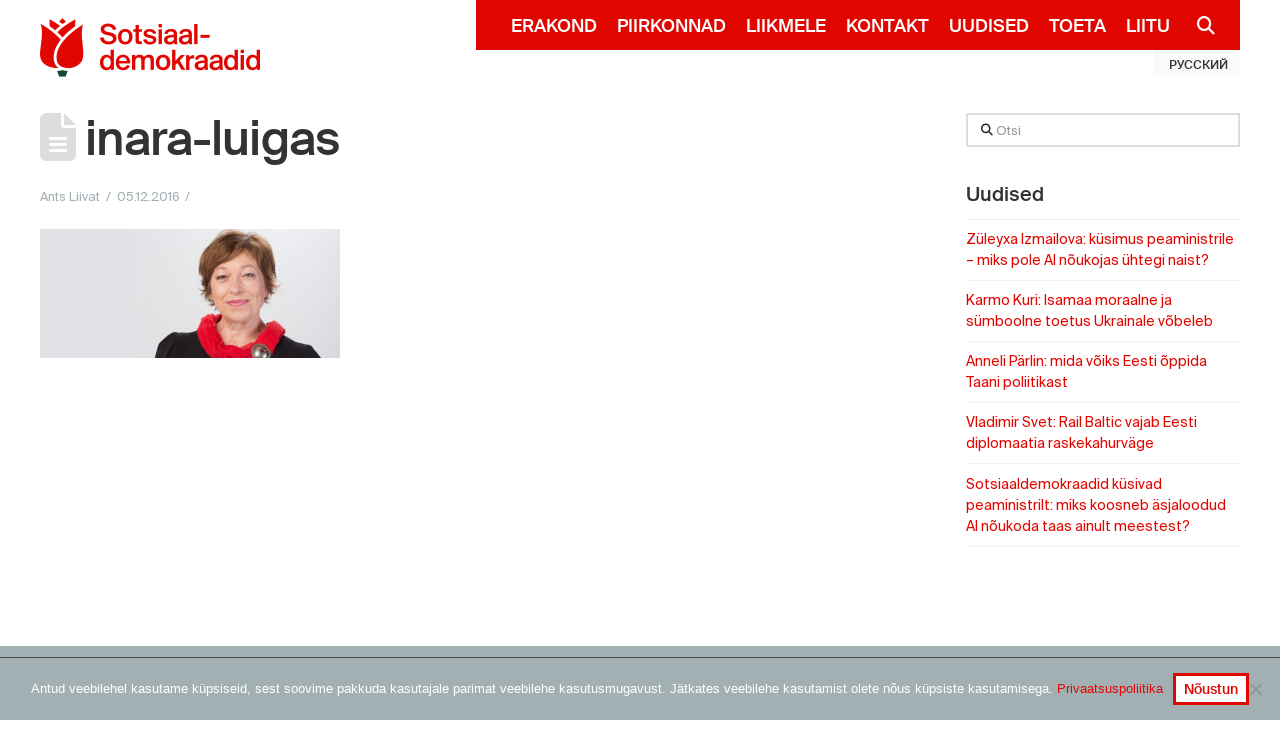

--- FILE ---
content_type: text/html; charset=UTF-8
request_url: https://www.sotsid.ee/inara-luigase-liitumine-lopetab-fraktsiooni-uuenduskuuri/inara-luigas/
body_size: 18969
content:

<!DOCTYPE html>
<!--[if IE 9]><html class="no-js ie9" lang="et-EE"><![endif]-->
<!--[if gt IE 9]><!--><html class="no-js" lang="et-EE"><!--<![endif]-->

<head>
  
<meta charset="UTF-8">
<meta name="viewport" content="width=device-width, initial-scale=1.0">
<link rel="pingback" href="https://www.sotsid.ee/xmlrpc.php">
<meta name='robots' content='index, follow, max-image-preview:large, max-snippet:-1, max-video-preview:-1' />

	<!-- This site is optimized with the Yoast SEO plugin v26.8 - https://yoast.com/product/yoast-seo-wordpress/ -->
	<title>inara-luigas &#8226; Sotsiaaldemokraadid</title>
	<link rel="canonical" href="https://www.sotsid.ee/wp-content/uploads/2016/12/inara-luigas.jpg" />
	<script type="application/ld+json" class="yoast-schema-graph">{"@context":"https://schema.org","@graph":[{"@type":"WebPage","@id":"https://www.sotsid.ee/wp-content/uploads/2016/12/inara-luigas.jpg","url":"https://www.sotsid.ee/wp-content/uploads/2016/12/inara-luigas.jpg","name":"inara-luigas &#8226; Sotsiaaldemokraadid","isPartOf":{"@id":"https://www.sotsid.ee/#website"},"primaryImageOfPage":{"@id":"https://www.sotsid.ee/wp-content/uploads/2016/12/inara-luigas.jpg#primaryimage"},"image":{"@id":"https://www.sotsid.ee/wp-content/uploads/2016/12/inara-luigas.jpg#primaryimage"},"thumbnailUrl":"https://www.sotsid.ee/wp-content/uploads/2016/12/inara-luigas.jpg","datePublished":"2016-12-05T11:41:02+00:00","breadcrumb":{"@id":"https://www.sotsid.ee/wp-content/uploads/2016/12/inara-luigas.jpg#breadcrumb"},"inLanguage":"et-EE","potentialAction":[{"@type":"ReadAction","target":["https://www.sotsid.ee/wp-content/uploads/2016/12/inara-luigas.jpg"]}]},{"@type":"ImageObject","inLanguage":"et-EE","@id":"https://www.sotsid.ee/wp-content/uploads/2016/12/inara-luigas.jpg#primaryimage","url":"https://www.sotsid.ee/wp-content/uploads/2016/12/inara-luigas.jpg","contentUrl":"https://www.sotsid.ee/wp-content/uploads/2016/12/inara-luigas.jpg","width":660,"height":284},{"@type":"BreadcrumbList","@id":"https://www.sotsid.ee/wp-content/uploads/2016/12/inara-luigas.jpg#breadcrumb","itemListElement":[{"@type":"ListItem","position":1,"name":"Home","item":"https://www.sotsid.ee/"},{"@type":"ListItem","position":2,"name":"Inara Luigase liitumine lõpetab fraktsiooni uuenduskuuri","item":"https://www.sotsid.ee/inara-luigase-liitumine-lopetab-fraktsiooni-uuenduskuuri/"},{"@type":"ListItem","position":3,"name":"inara-luigas"}]},{"@type":"WebSite","@id":"https://www.sotsid.ee/#website","url":"https://www.sotsid.ee/","name":"Sotsiaaldemokraadid","description":"Toimetulek on julgeolek!","publisher":{"@id":"https://www.sotsid.ee/#organization"},"potentialAction":[{"@type":"SearchAction","target":{"@type":"EntryPoint","urlTemplate":"https://www.sotsid.ee/?s={search_term_string}"},"query-input":{"@type":"PropertyValueSpecification","valueRequired":true,"valueName":"search_term_string"}}],"inLanguage":"et-EE"},{"@type":"Organization","@id":"https://www.sotsid.ee/#organization","name":"Sotsiaaldemokraadid","url":"https://www.sotsid.ee/","logo":{"@type":"ImageObject","inLanguage":"et-EE","@id":"https://www.sotsid.ee/#/schema/logo/image/","url":"https://www.sotsid.ee/wp-content/uploads/2017/07/logo-preview-png-01.png","contentUrl":"https://www.sotsid.ee/wp-content/uploads/2017/07/logo-preview-png-01.png","width":79,"height":105,"caption":"Sotsiaaldemokraadid"},"image":{"@id":"https://www.sotsid.ee/#/schema/logo/image/"},"sameAs":["https://www.facebook.com/sotsdem/","https://x.com/sotsdem","https://www.instagram.com/sotsdem/"]}]}</script>
	<!-- / Yoast SEO plugin. -->


<!-- Hubbub v.1.36.3 https://morehubbub.com/ -->
<meta property="og:locale" content="et_EE" />
<meta property="og:type" content="article" />
<meta property="og:title" content="inara-luigas" />
<meta property="og:description" content="" />
<meta property="og:url" content="https://www.sotsid.ee/inara-luigase-liitumine-lopetab-fraktsiooni-uuenduskuuri/inara-luigas/" />
<meta property="og:site_name" content="Sotsiaaldemokraadid" />
<meta property="og:updated_time" content="2016-12-05T11:41:02+00:00" />
<meta property="article:published_time" content="2016-12-05T11:41:02+00:00" />
<meta property="article:modified_time" content="2016-12-05T11:41:02+00:00" />
<meta name="twitter:card" content="summary_large_image" />
<meta name="twitter:title" content="inara-luigas" />
<meta name="twitter:description" content="" />
<meta class="flipboard-article" content="" />
<meta property="og:image" content="https://www.sotsid.ee/wp-content/uploads/2016/12/inara-luigas.jpg" />
<meta name="twitter:image" content="https://www.sotsid.ee/wp-content/uploads/2016/12/inara-luigas.jpg" />
<meta property="og:image:width" content="660" />
<meta property="og:image:height" content="284" />
<!-- Hubbub v.1.36.3 https://morehubbub.com/ -->
<link rel="alternate" type="application/rss+xml" title="Sotsiaaldemokraadid &raquo; Feed" href="https://www.sotsid.ee/feed/" />
<link rel="alternate" type="application/rss+xml" title="Sotsiaaldemokraadid &raquo; Comments Feed" href="https://www.sotsid.ee/comments/feed/" />
<meta property="og:site_name" content="Sotsiaaldemokraadid"><meta property="og:title" content="inara-luigas"><meta property="og:description" content="Toimetulek on julgeolek!"><meta property="og:image" content="https://www.sotsid.ee/wp-content/uploads/2016/12/inara-luigas.jpg"><meta property="og:url" content="https://www.sotsid.ee/inara-luigase-liitumine-lopetab-fraktsiooni-uuenduskuuri/inara-luigas/"><meta property="og:type" content="article"><link rel="alternate" title="oEmbed (JSON)" type="application/json+oembed" href="https://www.sotsid.ee/wp-json/oembed/1.0/embed?url=https%3A%2F%2Fwww.sotsid.ee%2Finara-luigase-liitumine-lopetab-fraktsiooni-uuenduskuuri%2Finara-luigas%2F&#038;lang=et" />
<link rel="alternate" title="oEmbed (XML)" type="text/xml+oembed" href="https://www.sotsid.ee/wp-json/oembed/1.0/embed?url=https%3A%2F%2Fwww.sotsid.ee%2Finara-luigase-liitumine-lopetab-fraktsiooni-uuenduskuuri%2Finara-luigas%2F&#038;format=xml&#038;lang=et" />
<style id='wp-img-auto-sizes-contain-inline-css' type='text/css'>
img:is([sizes=auto i],[sizes^="auto," i]){contain-intrinsic-size:3000px 1500px}
/*# sourceURL=wp-img-auto-sizes-contain-inline-css */
</style>
<style id='wp-emoji-styles-inline-css' type='text/css'>

	img.wp-smiley, img.emoji {
		display: inline !important;
		border: none !important;
		box-shadow: none !important;
		height: 1em !important;
		width: 1em !important;
		margin: 0 0.07em !important;
		vertical-align: -0.1em !important;
		background: none !important;
		padding: 0 !important;
	}
/*# sourceURL=wp-emoji-styles-inline-css */
</style>
<style id='wp-block-library-inline-css' type='text/css'>
:root{--wp-block-synced-color:#7a00df;--wp-block-synced-color--rgb:122,0,223;--wp-bound-block-color:var(--wp-block-synced-color);--wp-editor-canvas-background:#ddd;--wp-admin-theme-color:#007cba;--wp-admin-theme-color--rgb:0,124,186;--wp-admin-theme-color-darker-10:#006ba1;--wp-admin-theme-color-darker-10--rgb:0,107,160.5;--wp-admin-theme-color-darker-20:#005a87;--wp-admin-theme-color-darker-20--rgb:0,90,135;--wp-admin-border-width-focus:2px}@media (min-resolution:192dpi){:root{--wp-admin-border-width-focus:1.5px}}.wp-element-button{cursor:pointer}:root .has-very-light-gray-background-color{background-color:#eee}:root .has-very-dark-gray-background-color{background-color:#313131}:root .has-very-light-gray-color{color:#eee}:root .has-very-dark-gray-color{color:#313131}:root .has-vivid-green-cyan-to-vivid-cyan-blue-gradient-background{background:linear-gradient(135deg,#00d084,#0693e3)}:root .has-purple-crush-gradient-background{background:linear-gradient(135deg,#34e2e4,#4721fb 50%,#ab1dfe)}:root .has-hazy-dawn-gradient-background{background:linear-gradient(135deg,#faaca8,#dad0ec)}:root .has-subdued-olive-gradient-background{background:linear-gradient(135deg,#fafae1,#67a671)}:root .has-atomic-cream-gradient-background{background:linear-gradient(135deg,#fdd79a,#004a59)}:root .has-nightshade-gradient-background{background:linear-gradient(135deg,#330968,#31cdcf)}:root .has-midnight-gradient-background{background:linear-gradient(135deg,#020381,#2874fc)}:root{--wp--preset--font-size--normal:16px;--wp--preset--font-size--huge:42px}.has-regular-font-size{font-size:1em}.has-larger-font-size{font-size:2.625em}.has-normal-font-size{font-size:var(--wp--preset--font-size--normal)}.has-huge-font-size{font-size:var(--wp--preset--font-size--huge)}.has-text-align-center{text-align:center}.has-text-align-left{text-align:left}.has-text-align-right{text-align:right}.has-fit-text{white-space:nowrap!important}#end-resizable-editor-section{display:none}.aligncenter{clear:both}.items-justified-left{justify-content:flex-start}.items-justified-center{justify-content:center}.items-justified-right{justify-content:flex-end}.items-justified-space-between{justify-content:space-between}.screen-reader-text{border:0;clip-path:inset(50%);height:1px;margin:-1px;overflow:hidden;padding:0;position:absolute;width:1px;word-wrap:normal!important}.screen-reader-text:focus{background-color:#ddd;clip-path:none;color:#444;display:block;font-size:1em;height:auto;left:5px;line-height:normal;padding:15px 23px 14px;text-decoration:none;top:5px;width:auto;z-index:100000}html :where(.has-border-color){border-style:solid}html :where([style*=border-top-color]){border-top-style:solid}html :where([style*=border-right-color]){border-right-style:solid}html :where([style*=border-bottom-color]){border-bottom-style:solid}html :where([style*=border-left-color]){border-left-style:solid}html :where([style*=border-width]){border-style:solid}html :where([style*=border-top-width]){border-top-style:solid}html :where([style*=border-right-width]){border-right-style:solid}html :where([style*=border-bottom-width]){border-bottom-style:solid}html :where([style*=border-left-width]){border-left-style:solid}html :where(img[class*=wp-image-]){height:auto;max-width:100%}:where(figure){margin:0 0 1em}html :where(.is-position-sticky){--wp-admin--admin-bar--position-offset:var(--wp-admin--admin-bar--height,0px)}@media screen and (max-width:600px){html :where(.is-position-sticky){--wp-admin--admin-bar--position-offset:0px}}

/*# sourceURL=wp-block-library-inline-css */
</style><link rel='stylesheet' id='wc-blocks-style-css' href='https://www.sotsid.ee/wp-content/plugins/woocommerce/assets/client/blocks/wc-blocks.css?ver=wc-10.4.3' type='text/css' media='all' />
<style id='global-styles-inline-css' type='text/css'>
:root{--wp--preset--aspect-ratio--square: 1;--wp--preset--aspect-ratio--4-3: 4/3;--wp--preset--aspect-ratio--3-4: 3/4;--wp--preset--aspect-ratio--3-2: 3/2;--wp--preset--aspect-ratio--2-3: 2/3;--wp--preset--aspect-ratio--16-9: 16/9;--wp--preset--aspect-ratio--9-16: 9/16;--wp--preset--color--black: #000000;--wp--preset--color--cyan-bluish-gray: #abb8c3;--wp--preset--color--white: #ffffff;--wp--preset--color--pale-pink: #f78da7;--wp--preset--color--vivid-red: #cf2e2e;--wp--preset--color--luminous-vivid-orange: #ff6900;--wp--preset--color--luminous-vivid-amber: #fcb900;--wp--preset--color--light-green-cyan: #7bdcb5;--wp--preset--color--vivid-green-cyan: #00d084;--wp--preset--color--pale-cyan-blue: #8ed1fc;--wp--preset--color--vivid-cyan-blue: #0693e3;--wp--preset--color--vivid-purple: #9b51e0;--wp--preset--gradient--vivid-cyan-blue-to-vivid-purple: linear-gradient(135deg,rgb(6,147,227) 0%,rgb(155,81,224) 100%);--wp--preset--gradient--light-green-cyan-to-vivid-green-cyan: linear-gradient(135deg,rgb(122,220,180) 0%,rgb(0,208,130) 100%);--wp--preset--gradient--luminous-vivid-amber-to-luminous-vivid-orange: linear-gradient(135deg,rgb(252,185,0) 0%,rgb(255,105,0) 100%);--wp--preset--gradient--luminous-vivid-orange-to-vivid-red: linear-gradient(135deg,rgb(255,105,0) 0%,rgb(207,46,46) 100%);--wp--preset--gradient--very-light-gray-to-cyan-bluish-gray: linear-gradient(135deg,rgb(238,238,238) 0%,rgb(169,184,195) 100%);--wp--preset--gradient--cool-to-warm-spectrum: linear-gradient(135deg,rgb(74,234,220) 0%,rgb(151,120,209) 20%,rgb(207,42,186) 40%,rgb(238,44,130) 60%,rgb(251,105,98) 80%,rgb(254,248,76) 100%);--wp--preset--gradient--blush-light-purple: linear-gradient(135deg,rgb(255,206,236) 0%,rgb(152,150,240) 100%);--wp--preset--gradient--blush-bordeaux: linear-gradient(135deg,rgb(254,205,165) 0%,rgb(254,45,45) 50%,rgb(107,0,62) 100%);--wp--preset--gradient--luminous-dusk: linear-gradient(135deg,rgb(255,203,112) 0%,rgb(199,81,192) 50%,rgb(65,88,208) 100%);--wp--preset--gradient--pale-ocean: linear-gradient(135deg,rgb(255,245,203) 0%,rgb(182,227,212) 50%,rgb(51,167,181) 100%);--wp--preset--gradient--electric-grass: linear-gradient(135deg,rgb(202,248,128) 0%,rgb(113,206,126) 100%);--wp--preset--gradient--midnight: linear-gradient(135deg,rgb(2,3,129) 0%,rgb(40,116,252) 100%);--wp--preset--font-size--small: 13px;--wp--preset--font-size--medium: 20px;--wp--preset--font-size--large: 36px;--wp--preset--font-size--x-large: 42px;--wp--preset--spacing--20: 0.44rem;--wp--preset--spacing--30: 0.67rem;--wp--preset--spacing--40: 1rem;--wp--preset--spacing--50: 1.5rem;--wp--preset--spacing--60: 2.25rem;--wp--preset--spacing--70: 3.38rem;--wp--preset--spacing--80: 5.06rem;--wp--preset--shadow--natural: 6px 6px 9px rgba(0, 0, 0, 0.2);--wp--preset--shadow--deep: 12px 12px 50px rgba(0, 0, 0, 0.4);--wp--preset--shadow--sharp: 6px 6px 0px rgba(0, 0, 0, 0.2);--wp--preset--shadow--outlined: 6px 6px 0px -3px rgb(255, 255, 255), 6px 6px rgb(0, 0, 0);--wp--preset--shadow--crisp: 6px 6px 0px rgb(0, 0, 0);}:where(.is-layout-flex){gap: 0.5em;}:where(.is-layout-grid){gap: 0.5em;}body .is-layout-flex{display: flex;}.is-layout-flex{flex-wrap: wrap;align-items: center;}.is-layout-flex > :is(*, div){margin: 0;}body .is-layout-grid{display: grid;}.is-layout-grid > :is(*, div){margin: 0;}:where(.wp-block-columns.is-layout-flex){gap: 2em;}:where(.wp-block-columns.is-layout-grid){gap: 2em;}:where(.wp-block-post-template.is-layout-flex){gap: 1.25em;}:where(.wp-block-post-template.is-layout-grid){gap: 1.25em;}.has-black-color{color: var(--wp--preset--color--black) !important;}.has-cyan-bluish-gray-color{color: var(--wp--preset--color--cyan-bluish-gray) !important;}.has-white-color{color: var(--wp--preset--color--white) !important;}.has-pale-pink-color{color: var(--wp--preset--color--pale-pink) !important;}.has-vivid-red-color{color: var(--wp--preset--color--vivid-red) !important;}.has-luminous-vivid-orange-color{color: var(--wp--preset--color--luminous-vivid-orange) !important;}.has-luminous-vivid-amber-color{color: var(--wp--preset--color--luminous-vivid-amber) !important;}.has-light-green-cyan-color{color: var(--wp--preset--color--light-green-cyan) !important;}.has-vivid-green-cyan-color{color: var(--wp--preset--color--vivid-green-cyan) !important;}.has-pale-cyan-blue-color{color: var(--wp--preset--color--pale-cyan-blue) !important;}.has-vivid-cyan-blue-color{color: var(--wp--preset--color--vivid-cyan-blue) !important;}.has-vivid-purple-color{color: var(--wp--preset--color--vivid-purple) !important;}.has-black-background-color{background-color: var(--wp--preset--color--black) !important;}.has-cyan-bluish-gray-background-color{background-color: var(--wp--preset--color--cyan-bluish-gray) !important;}.has-white-background-color{background-color: var(--wp--preset--color--white) !important;}.has-pale-pink-background-color{background-color: var(--wp--preset--color--pale-pink) !important;}.has-vivid-red-background-color{background-color: var(--wp--preset--color--vivid-red) !important;}.has-luminous-vivid-orange-background-color{background-color: var(--wp--preset--color--luminous-vivid-orange) !important;}.has-luminous-vivid-amber-background-color{background-color: var(--wp--preset--color--luminous-vivid-amber) !important;}.has-light-green-cyan-background-color{background-color: var(--wp--preset--color--light-green-cyan) !important;}.has-vivid-green-cyan-background-color{background-color: var(--wp--preset--color--vivid-green-cyan) !important;}.has-pale-cyan-blue-background-color{background-color: var(--wp--preset--color--pale-cyan-blue) !important;}.has-vivid-cyan-blue-background-color{background-color: var(--wp--preset--color--vivid-cyan-blue) !important;}.has-vivid-purple-background-color{background-color: var(--wp--preset--color--vivid-purple) !important;}.has-black-border-color{border-color: var(--wp--preset--color--black) !important;}.has-cyan-bluish-gray-border-color{border-color: var(--wp--preset--color--cyan-bluish-gray) !important;}.has-white-border-color{border-color: var(--wp--preset--color--white) !important;}.has-pale-pink-border-color{border-color: var(--wp--preset--color--pale-pink) !important;}.has-vivid-red-border-color{border-color: var(--wp--preset--color--vivid-red) !important;}.has-luminous-vivid-orange-border-color{border-color: var(--wp--preset--color--luminous-vivid-orange) !important;}.has-luminous-vivid-amber-border-color{border-color: var(--wp--preset--color--luminous-vivid-amber) !important;}.has-light-green-cyan-border-color{border-color: var(--wp--preset--color--light-green-cyan) !important;}.has-vivid-green-cyan-border-color{border-color: var(--wp--preset--color--vivid-green-cyan) !important;}.has-pale-cyan-blue-border-color{border-color: var(--wp--preset--color--pale-cyan-blue) !important;}.has-vivid-cyan-blue-border-color{border-color: var(--wp--preset--color--vivid-cyan-blue) !important;}.has-vivid-purple-border-color{border-color: var(--wp--preset--color--vivid-purple) !important;}.has-vivid-cyan-blue-to-vivid-purple-gradient-background{background: var(--wp--preset--gradient--vivid-cyan-blue-to-vivid-purple) !important;}.has-light-green-cyan-to-vivid-green-cyan-gradient-background{background: var(--wp--preset--gradient--light-green-cyan-to-vivid-green-cyan) !important;}.has-luminous-vivid-amber-to-luminous-vivid-orange-gradient-background{background: var(--wp--preset--gradient--luminous-vivid-amber-to-luminous-vivid-orange) !important;}.has-luminous-vivid-orange-to-vivid-red-gradient-background{background: var(--wp--preset--gradient--luminous-vivid-orange-to-vivid-red) !important;}.has-very-light-gray-to-cyan-bluish-gray-gradient-background{background: var(--wp--preset--gradient--very-light-gray-to-cyan-bluish-gray) !important;}.has-cool-to-warm-spectrum-gradient-background{background: var(--wp--preset--gradient--cool-to-warm-spectrum) !important;}.has-blush-light-purple-gradient-background{background: var(--wp--preset--gradient--blush-light-purple) !important;}.has-blush-bordeaux-gradient-background{background: var(--wp--preset--gradient--blush-bordeaux) !important;}.has-luminous-dusk-gradient-background{background: var(--wp--preset--gradient--luminous-dusk) !important;}.has-pale-ocean-gradient-background{background: var(--wp--preset--gradient--pale-ocean) !important;}.has-electric-grass-gradient-background{background: var(--wp--preset--gradient--electric-grass) !important;}.has-midnight-gradient-background{background: var(--wp--preset--gradient--midnight) !important;}.has-small-font-size{font-size: var(--wp--preset--font-size--small) !important;}.has-medium-font-size{font-size: var(--wp--preset--font-size--medium) !important;}.has-large-font-size{font-size: var(--wp--preset--font-size--large) !important;}.has-x-large-font-size{font-size: var(--wp--preset--font-size--x-large) !important;}
/*# sourceURL=global-styles-inline-css */
</style>

<style id='classic-theme-styles-inline-css' type='text/css'>
/*! This file is auto-generated */
.wp-block-button__link{color:#fff;background-color:#32373c;border-radius:9999px;box-shadow:none;text-decoration:none;padding:calc(.667em + 2px) calc(1.333em + 2px);font-size:1.125em}.wp-block-file__button{background:#32373c;color:#fff;text-decoration:none}
/*# sourceURL=/wp-includes/css/classic-themes.min.css */
</style>
<link rel='stylesheet' id='cookie-notice-front-css' href='https://www.sotsid.ee/wp-content/plugins/cookie-notice/css/front.min.css?ver=2.5.11' type='text/css' media='all' />
<link rel='stylesheet' id='my_extension-styles-css' href='https://www.sotsid.ee/wp-content/plugins/sde-cornerstone-extension//assets/styles/my-extension.css?ver=0.1.0' type='text/css' media='all' />
<link rel='stylesheet' id='woocommerce-smallscreen-css' href='https://www.sotsid.ee/wp-content/plugins/woocommerce/assets/css/woocommerce-smallscreen.css?ver=10.4.3' type='text/css' media='only screen and (max-width: 768px)' />
<style id='woocommerce-inline-inline-css' type='text/css'>
.woocommerce form .form-row .required { visibility: visible; }
/*# sourceURL=woocommerce-inline-inline-css */
</style>
<link rel='stylesheet' id='cf7-pdf-generation-public-css-css' href='https://www.sotsid.ee/wp-content/plugins/generate-pdf-using-contact-form-7/assets/css/cf7-pdf-generation-public-min.css?ver=1.2' type='text/css' media='all' />
<link rel='stylesheet' id='style-name-css' href='https://www.sotsid.ee/wp-content/themes/sotsid-x/assets/css/lity.min.css?ver=6.9' type='text/css' media='all' />
<link rel='stylesheet' id='x-stack-css' href='https://www.sotsid.ee/wp-content/themes/x/framework/dist/css/site/stacks/renew.css?ver=10.5.93' type='text/css' media='all' />
<link rel='stylesheet' id='x-woocommerce-css' href='https://www.sotsid.ee/wp-content/themes/x/framework/dist/css/site/woocommerce/renew.css?ver=10.5.93' type='text/css' media='all' />
<link rel='stylesheet' id='x-child-css' href='https://www.sotsid.ee/wp-content/themes/sotsid-x/style.css?ver=10.5.93' type='text/css' media='all' />
<link rel='stylesheet' id='dpsp-frontend-style-pro-css' href='https://www.sotsid.ee/wp-content/plugins/social-pug/assets/dist/style-frontend-pro.css?ver=1.36.3' type='text/css' media='all' />
<style id='dpsp-frontend-style-pro-inline-css' type='text/css'>

				@media screen and ( max-width : 720px ) {
					.dpsp-content-wrapper.dpsp-hide-on-mobile,
					.dpsp-share-text.dpsp-hide-on-mobile {
						display: none;
					}
					.dpsp-has-spacing .dpsp-networks-btns-wrapper li {
						margin:0 2% 10px 0;
					}
					.dpsp-network-btn.dpsp-has-label:not(.dpsp-has-count) {
						max-height: 40px;
						padding: 0;
						justify-content: center;
					}
					.dpsp-content-wrapper.dpsp-size-small .dpsp-network-btn.dpsp-has-label:not(.dpsp-has-count){
						max-height: 32px;
					}
					.dpsp-content-wrapper.dpsp-size-large .dpsp-network-btn.dpsp-has-label:not(.dpsp-has-count){
						max-height: 46px;
					}
				}
			
/*# sourceURL=dpsp-frontend-style-pro-inline-css */
</style>
<style id='cs-inline-css' type='text/css'>
@media (min-width:1200px){.x-hide-xl{display:none !important;}}@media (min-width:979px) and (max-width:1199px){.x-hide-lg{display:none !important;}}@media (min-width:767px) and (max-width:978px){.x-hide-md{display:none !important;}}@media (min-width:480px) and (max-width:766px){.x-hide-sm{display:none !important;}}@media (max-width:479px){.x-hide-xs{display:none !important;}} a,h1 a:hover,h2 a:hover,h3 a:hover,h4 a:hover,h5 a:hover,h6 a:hover,.x-comment-time:hover,#reply-title small a,.comment-reply-link:hover,.x-comment-author a:hover,.x-recent-posts a:hover .h-recent-posts{color:#e10600;}a:hover,#reply-title small a:hover{color:rgb(203,21,38);}.entry-title i,.entry-title svg{color:#ddd;}.woocommerce .price > .amount,.woocommerce .price > ins > .amount,.woocommerce li.product .entry-header h3 a:hover,.woocommerce .star-rating:before,.woocommerce .star-rating span:before{color:#e10600;}a.x-img-thumbnail:hover,li.bypostauthor > article.comment{border-color:#e10600;}.woocommerce li.comment.bypostauthor .star-rating-container{border-color:#e10600 !important;}.flex-direction-nav a,.flex-control-nav a:hover,.flex-control-nav a.flex-active,.x-dropcap,.x-skill-bar .bar,.x-pricing-column.featured h2,.h-comments-title small,.x-pagination a:hover,.woocommerce-pagination a:hover,.x-entry-share .x-share:hover,.entry-thumb,.widget_tag_cloud .tagcloud a:hover,.widget_product_tag_cloud .tagcloud a:hover,.x-highlight,.x-recent-posts .x-recent-posts-img:after,.x-portfolio-filters{background-color:#e10600;}.x-portfolio-filters:hover{background-color:rgb(203,21,38);}.woocommerce .onsale,.widget_price_filter .ui-slider .ui-slider-range,.woocommerce #comments li.comment.bypostauthor article.comment:before{background-color:#e10600;}.x-main{width:calc(74% - 3.20197%);}.x-sidebar{width:calc(100% - 3.20197% - 74%);}.h-landmark{font-weight:400;}.x-comment-author a{color:#4a4a4a;}.woocommerce .price > .from,.woocommerce .price > del,.woocommerce p.stars span a:after,.widget_price_filter .price_slider_amount .button,.widget_shopping_cart .buttons .button{color:#4a4a4a;}.x-comment-author a,.comment-form-author label,.comment-form-email label,.comment-form-url label,.comment-form-rating label,.comment-form-comment label,.widget_calendar #wp-calendar caption,.widget_calendar #wp-calendar th,.x-accordion-heading .x-accordion-toggle,.x-nav-tabs > li > a:hover,.x-nav-tabs > .active > a,.x-nav-tabs > .active > a:hover{color:#333333;}.widget_calendar #wp-calendar th{border-bottom-color:#333333;}.x-pagination span.current,.woocommerce-pagination span[aria-current],.x-portfolio-filters-menu,.widget_tag_cloud .tagcloud a,.h-feature-headline span i,.widget_price_filter .ui-slider .ui-slider-handle{background-color:#333333;}@media (max-width:978.98px){}html{font-size:12px;}@media (min-width:479px){html{font-size:12px;}}@media (min-width:766px){html{font-size:12px;}}@media (min-width:978px){html{font-size:12px;}}@media (min-width:1199px){html{font-size:12px;}}body{font-style:normal;font-weight:400;color:#4a4a4a;background:#ffffff;}.w-b{font-weight:400 !important;}h1,h2,h3,h4,h5,h6,.h1,.h2,.h3,.h4,.h5,.h6,.x-text-headline{font-family:"suisse-intl",sans-serif;font-style:normal;font-weight:500;}h1,.h1{letter-spacing:-0.018em;}h2,.h2{letter-spacing:-0.025em;}h3,.h3{letter-spacing:-0.031em;}h4,.h4{letter-spacing:em;}h5,.h5{letter-spacing:em;}h6,.h6{letter-spacing:em;}.w-h{font-weight:500 !important;}.x-container.width{width:95%;}.x-container.max{max-width:1200px;}.x-bar-content.x-container.width{flex-basis:95%;}.x-main.full{float:none;clear:both;display:block;width:auto;}@media (max-width:978.98px){.x-main.full,.x-main.left,.x-main.right,.x-sidebar.left,.x-sidebar.right{float:none;display:block;width:auto !important;}}.entry-header,.entry-content{font-size:1.333rem;}body,input,button,select,textarea{font-family:"suisse-intl",sans-serif;}h1,h2,h3,h4,h5,h6,.h1,.h2,.h3,.h4,.h5,.h6,h1 a,h2 a,h3 a,h4 a,h5 a,h6 a,.h1 a,.h2 a,.h3 a,.h4 a,.h5 a,.h6 a,blockquote{color:#333333;}.cfc-h-tx{color:#333333 !important;}.cfc-h-bd{border-color:#333333 !important;}.cfc-h-bg{background-color:#333333 !important;}.cfc-b-tx{color:#4a4a4a !important;}.cfc-b-bd{border-color:#4a4a4a !important;}.cfc-b-bg{background-color:#4a4a4a !important;}.x-btn,.button,[type="submit"]{color:#e10600;border-color:#e10600;background-color:hsl(0,0%,100%);text-shadow:0 0.075em 0.075em rgba(0,0,0,0.5);}.x-btn:hover,.button:hover,[type="submit"]:hover{color:#e10600;border-color:#e10600;background-color:hsl(0,0%,100%);text-shadow:0 0.075em 0.075em rgba(0,0,0,0.5);}.x-btn.x-btn-real,.x-btn.x-btn-real:hover{margin-bottom:0.25em;text-shadow:0 0.075em 0.075em rgba(0,0,0,0.65);}.x-btn.x-btn-real{box-shadow:0 0.25em 0 0 #176832,0 4px 9px rgba(0,0,0,0.75);}.x-btn.x-btn-real:hover{box-shadow:0 0.25em 0 0 #1f8e46,0 4px 9px rgba(0,0,0,0.75);}.x-btn.x-btn-flat,.x-btn.x-btn-flat:hover{margin-bottom:0;text-shadow:0 0.075em 0.075em rgba(0,0,0,0.65);box-shadow:none;}.x-btn.x-btn-transparent,.x-btn.x-btn-transparent:hover{margin-bottom:0;border-width:3px;text-shadow:none;text-transform:uppercase;background-color:transparent;box-shadow:none;}.x-cart-notification-icon.loading{color:#545454;}.x-cart-notification:before{background-color:#000000;}.x-cart-notification-icon.added{color:#ffffff;}.x-cart-notification.added:before{background-color:#46a546;}.woocommerce-MyAccount-navigation-link a{color:#4a4a4a;}.woocommerce-MyAccount-navigation-link a:hover,.woocommerce-MyAccount-navigation-link.is-active a{color:#333333;}.cart_item .product-remove a{color:#4a4a4a;}.cart_item .product-remove a:hover{color:#333333;}.cart_item .product-name a{color:#333333;}.cart_item .product-name a:hover{color:#e10600;}.woocommerce p.stars span a{background-color:#e10600;}.x-topbar .p-info,.x-topbar .p-info a,.x-topbar .x-social-global a{color:#ffffff;}.x-topbar .p-info a:hover{color:#959baf;}.x-topbar{background-color:hsla(0,0%,100%,0);}.x-navbar .desktop .x-nav > li:before{padding-top:33px;}.x-navbar .desktop .x-nav > li > a,.x-navbar .desktop .sub-menu li > a,.x-navbar .mobile .x-nav li a{color:hsl(0,0%,100%);}.x-navbar .desktop .x-nav > li > a:hover,.x-navbar .desktop .x-nav > .x-active > a,.x-navbar .desktop .x-nav > .current-menu-item > a,.x-navbar .desktop .sub-menu li > a:hover,.x-navbar .desktop .sub-menu li.x-active > a,.x-navbar .desktop .sub-menu li.current-menu-item > a,.x-navbar .desktop .x-nav .x-megamenu > .sub-menu > li > a,.x-navbar .mobile .x-nav li > a:hover,.x-navbar .mobile .x-nav li.x-active > a,.x-navbar .mobile .x-nav li.current-menu-item > a{color:hsl(0,0%,14%);}.x-btn-navbar,.x-btn-navbar:hover{color:#ffffff;}.x-navbar .desktop .sub-menu li:before,.x-navbar .desktop .sub-menu li:after{background-color:hsl(0,0%,100%);}.x-navbar,.x-navbar .sub-menu{background-color:hsla(0,0%,100%,0) !important;}.x-btn-navbar,.x-btn-navbar.collapsed:hover{background-color:hsl(356,83%,43%);}.x-btn-navbar.collapsed{background-color:#e10600;}.x-navbar .desktop .x-nav > li > a:hover > span,.x-navbar .desktop .x-nav > li.x-active > a > span,.x-navbar .desktop .x-nav > li.current-menu-item > a > span{box-shadow:0 2px 0 0 hsl(0,0%,14%);}.x-navbar .desktop .x-nav > li > a{height:80px;padding-top:33px;}.x-navbar .desktop .x-nav > li ul{top:80px;}.x-colophon.bottom{background-color:#2c3e50;}.x-colophon.bottom,.x-colophon.bottom a,.x-colophon.bottom .x-social-global a{color:#ffffff;}.x-navbar-inner{min-height:80px;}.x-brand{margin-top:18px;font-family:inherit;font-size:40px;font-style:normal;font-weight:400;letter-spacing:0em;text-transform:uppercase;color:#272727;}.x-brand:hover,.x-brand:focus{color:#272727;}.x-brand img{width:calc(440px / 2);}.x-navbar .x-nav-wrap .x-nav > li > a{font-family:"suisse-intl",sans-serif;font-style:normal;font-weight:500;letter-spacing:0em;text-transform:uppercase;}.x-navbar .desktop .x-nav > li > a{font-size:18px;}.x-navbar .desktop .x-nav > li > a:not(.x-btn-navbar-woocommerce){padding-left:5px;padding-right:5px;}.x-navbar .desktop .x-nav > li > a > span{margin-right:-0em;}.x-btn-navbar{margin-top:15px;}.x-btn-navbar,.x-btn-navbar.collapsed{font-size:25px;}@media (max-width:979px){.x-widgetbar{left:0;right:0;}}.x-colophon.bottom{background-color:#2c3e50;}.x-colophon.bottom,.x-colophon.bottom a,.x-colophon.bottom .x-social-global a{color:#ffffff;}.bg .mejs-container,.x-video .mejs-container{position:unset !important;} @font-face{font-family:'FontAwesomePro';font-style:normal;font-weight:900;font-display:block;src:url('https://www.sotsid.ee/wp-content/plugins/cornerstone/assets/fonts/fa-solid-900.woff2?ver=6.7.2') format('woff2'),url('https://www.sotsid.ee/wp-content/plugins/cornerstone/assets/fonts/fa-solid-900.ttf?ver=6.7.2') format('truetype');}[data-x-fa-pro-icon]{font-family:"FontAwesomePro" !important;}[data-x-fa-pro-icon]:before{content:attr(data-x-fa-pro-icon);}[data-x-icon],[data-x-icon-o],[data-x-icon-l],[data-x-icon-s],[data-x-icon-b],[data-x-icon-sr],[data-x-icon-ss],[data-x-icon-sl],[data-x-fa-pro-icon],[class*="cs-fa-"]{display:inline-flex;font-style:normal;font-weight:400;text-decoration:inherit;text-rendering:auto;-webkit-font-smoothing:antialiased;-moz-osx-font-smoothing:grayscale;}[data-x-icon].left,[data-x-icon-o].left,[data-x-icon-l].left,[data-x-icon-s].left,[data-x-icon-b].left,[data-x-icon-sr].left,[data-x-icon-ss].left,[data-x-icon-sl].left,[data-x-fa-pro-icon].left,[class*="cs-fa-"].left{margin-right:0.5em;}[data-x-icon].right,[data-x-icon-o].right,[data-x-icon-l].right,[data-x-icon-s].right,[data-x-icon-b].right,[data-x-icon-sr].right,[data-x-icon-ss].right,[data-x-icon-sl].right,[data-x-fa-pro-icon].right,[class*="cs-fa-"].right{margin-left:0.5em;}[data-x-icon]:before,[data-x-icon-o]:before,[data-x-icon-l]:before,[data-x-icon-s]:before,[data-x-icon-b]:before,[data-x-icon-sr]:before,[data-x-icon-ss]:before,[data-x-icon-sl]:before,[data-x-fa-pro-icon]:before,[class*="cs-fa-"]:before{line-height:1;}@font-face{font-family:'FontAwesome';font-style:normal;font-weight:900;font-display:block;src:url('https://www.sotsid.ee/wp-content/plugins/cornerstone/assets/fonts/fa-solid-900.woff2?ver=6.7.2') format('woff2'),url('https://www.sotsid.ee/wp-content/plugins/cornerstone/assets/fonts/fa-solid-900.ttf?ver=6.7.2') format('truetype');}[data-x-icon],[data-x-icon-s],[data-x-icon][class*="cs-fa-"]{font-family:"FontAwesome" !important;font-weight:900;}[data-x-icon]:before,[data-x-icon][class*="cs-fa-"]:before{content:attr(data-x-icon);}[data-x-icon-s]:before{content:attr(data-x-icon-s);}@font-face{font-family:'FontAwesomeRegular';font-style:normal;font-weight:400;font-display:block;src:url('https://www.sotsid.ee/wp-content/plugins/cornerstone/assets/fonts/fa-regular-400.woff2?ver=6.7.2') format('woff2'),url('https://www.sotsid.ee/wp-content/plugins/cornerstone/assets/fonts/fa-regular-400.ttf?ver=6.7.2') format('truetype');}@font-face{font-family:'FontAwesomePro';font-style:normal;font-weight:400;font-display:block;src:url('https://www.sotsid.ee/wp-content/plugins/cornerstone/assets/fonts/fa-regular-400.woff2?ver=6.7.2') format('woff2'),url('https://www.sotsid.ee/wp-content/plugins/cornerstone/assets/fonts/fa-regular-400.ttf?ver=6.7.2') format('truetype');}[data-x-icon-o]{font-family:"FontAwesomeRegular" !important;}[data-x-icon-o]:before{content:attr(data-x-icon-o);}@font-face{font-family:'FontAwesomeLight';font-style:normal;font-weight:300;font-display:block;src:url('https://www.sotsid.ee/wp-content/plugins/cornerstone/assets/fonts/fa-light-300.woff2?ver=6.7.2') format('woff2'),url('https://www.sotsid.ee/wp-content/plugins/cornerstone/assets/fonts/fa-light-300.ttf?ver=6.7.2') format('truetype');}@font-face{font-family:'FontAwesomePro';font-style:normal;font-weight:300;font-display:block;src:url('https://www.sotsid.ee/wp-content/plugins/cornerstone/assets/fonts/fa-light-300.woff2?ver=6.7.2') format('woff2'),url('https://www.sotsid.ee/wp-content/plugins/cornerstone/assets/fonts/fa-light-300.ttf?ver=6.7.2') format('truetype');}[data-x-icon-l]{font-family:"FontAwesomeLight" !important;font-weight:300;}[data-x-icon-l]:before{content:attr(data-x-icon-l);}@font-face{font-family:'FontAwesomeBrands';font-style:normal;font-weight:normal;font-display:block;src:url('https://www.sotsid.ee/wp-content/plugins/cornerstone/assets/fonts/fa-brands-400.woff2?ver=6.7.2') format('woff2'),url('https://www.sotsid.ee/wp-content/plugins/cornerstone/assets/fonts/fa-brands-400.ttf?ver=6.7.2') format('truetype');}[data-x-icon-b]{font-family:"FontAwesomeBrands" !important;}[data-x-icon-b]:before{content:attr(data-x-icon-b);}.woocommerce .button.product_type_simple:before,.woocommerce .button.product_type_variable:before,.woocommerce .button.single_add_to_cart_button:before{font-family:"FontAwesome" !important;font-weight:900;}.widget.widget_rss li .rsswidget:before{content:"\f35d";padding-right:0.4em;font-family:"FontAwesome";}
/*# sourceURL=cs-inline-css */
</style>
<script type="text/javascript" src="https://www.sotsid.ee/wp-includes/js/jquery/jquery.min.js?ver=3.7.1" id="jquery-core-js"></script>
<script type="text/javascript" src="https://www.sotsid.ee/wp-includes/js/jquery/jquery-migrate.min.js?ver=3.4.1" id="jquery-migrate-js"></script>
<script type="text/javascript" id="cookie-notice-front-js-before">
/* <![CDATA[ */
var cnArgs = {"ajaxUrl":"https:\/\/www.sotsid.ee\/wp-admin\/admin-ajax.php","nonce":"8c5998334c","hideEffect":"fade","position":"bottom","onScroll":false,"onScrollOffset":100,"onClick":false,"cookieName":"cookie_notice_accepted","cookieTime":2592000,"cookieTimeRejected":2592000,"globalCookie":false,"redirection":false,"cache":false,"revokeCookies":false,"revokeCookiesOpt":"automatic"};

//# sourceURL=cookie-notice-front-js-before
/* ]]> */
</script>
<script type="text/javascript" src="https://www.sotsid.ee/wp-content/plugins/cookie-notice/js/front.min.js?ver=2.5.11" id="cookie-notice-front-js"></script>
<script type="text/javascript" src="https://www.sotsid.ee/wp-content/plugins/woocommerce/assets/js/jquery-blockui/jquery.blockUI.min.js?ver=2.7.0-wc.10.4.3" id="wc-jquery-blockui-js" defer="defer" data-wp-strategy="defer"></script>
<script type="text/javascript" id="wc-add-to-cart-js-extra">
/* <![CDATA[ */
var wc_add_to_cart_params = {"ajax_url":"/wp-admin/admin-ajax.php","wc_ajax_url":"/?wc-ajax=%%endpoint%%","i18n_view_cart":"View cart","cart_url":"https://www.sotsid.ee","is_cart":"","cart_redirect_after_add":"no"};
//# sourceURL=wc-add-to-cart-js-extra
/* ]]> */
</script>
<script type="text/javascript" src="https://www.sotsid.ee/wp-content/plugins/woocommerce/assets/js/frontend/add-to-cart.min.js?ver=10.4.3" id="wc-add-to-cart-js" defer="defer" data-wp-strategy="defer"></script>
<script type="text/javascript" src="https://www.sotsid.ee/wp-content/plugins/woocommerce/assets/js/js-cookie/js.cookie.min.js?ver=2.1.4-wc.10.4.3" id="wc-js-cookie-js" defer="defer" data-wp-strategy="defer"></script>
<script type="text/javascript" id="woocommerce-js-extra">
/* <![CDATA[ */
var woocommerce_params = {"ajax_url":"/wp-admin/admin-ajax.php","wc_ajax_url":"/?wc-ajax=%%endpoint%%","i18n_password_show":"Show password","i18n_password_hide":"Hide password"};
//# sourceURL=woocommerce-js-extra
/* ]]> */
</script>
<script type="text/javascript" src="https://www.sotsid.ee/wp-content/plugins/woocommerce/assets/js/frontend/woocommerce.min.js?ver=10.4.3" id="woocommerce-js" defer="defer" data-wp-strategy="defer"></script>
<script type="text/javascript" src="https://www.sotsid.ee/wp-content/plugins/generate-pdf-using-contact-form-7/assets/js/cf7-pdf-generation-public-min.js?ver=1.2" id="cf7-pdf-generation-public-js-js"></script>
<script type="text/javascript" src="https://www.sotsid.ee/wp-content/themes/sotsid-x/assets/js/lity.min.js?ver=6.9" id="your-own-js-js"></script>
<script type="text/javascript" id="wc-cart-fragments-js-extra">
/* <![CDATA[ */
var wc_cart_fragments_params = {"ajax_url":"/wp-admin/admin-ajax.php","wc_ajax_url":"/?wc-ajax=%%endpoint%%","cart_hash_key":"wc_cart_hash_130cb9d08b4344d1d6ba4f9d3ef6a33a","fragment_name":"wc_fragments_130cb9d08b4344d1d6ba4f9d3ef6a33a","request_timeout":"5000"};
//# sourceURL=wc-cart-fragments-js-extra
/* ]]> */
</script>
<script type="text/javascript" src="https://www.sotsid.ee/wp-content/plugins/woocommerce/assets/js/frontend/cart-fragments.min.js?ver=10.4.3" id="wc-cart-fragments-js" defer="defer" data-wp-strategy="defer"></script>
<link rel="https://api.w.org/" href="https://www.sotsid.ee/wp-json/" /><link rel="alternate" title="JSON" type="application/json" href="https://www.sotsid.ee/wp-json/wp/v2/media/29780" /><link rel='shortlink' href='https://www.sotsid.ee/?p=29780' />
<link rel="icon" type="image/png" href="/wp-content/uploads/fbrfg/favicon-96x96.png" sizes="96x96" />
<link rel="icon" type="image/svg+xml" href="/wp-content/uploads/fbrfg/favicon.svg" />
<link rel="shortcut icon" href="/wp-content/uploads/fbrfg/favicon.ico" />
<link rel="apple-touch-icon" sizes="180x180" href="/wp-content/uploads/fbrfg/apple-touch-icon.png" />
<meta name="apple-mobile-web-app-title" content="sotsid.ee" />
<link rel="manifest" href="/wp-content/uploads/fbrfg/site.webmanifest" /><meta name="facebook-domain-verification" content="yrjrsmiqasvp89hihxanobae6pcu4e" />
<!-- Facebook Pixel Code -->
<script>
  !function(f,b,e,v,n,t,s)
  {if(f.fbq)return;n=f.fbq=function(){n.callMethod?
  n.callMethod.apply(n,arguments):n.queue.push(arguments)};
  if(!f._fbq)f._fbq=n;n.push=n;n.loaded=!0;n.version='2.0';
  n.queue=[];t=b.createElement(e);t.async=!0;
  t.src=v;s=b.getElementsByTagName(e)[0];
  s.parentNode.insertBefore(t,s)}(window, document,'script',
  'https://connect.facebook.net/en_US/fbevents.js');
  fbq('init', '1584741864908176');
  fbq('track', 'PageView');
</script>
<noscript><img height="1" width="1" style="display:none"
  src="https://www.facebook.com/tr?id=1584741864908176&ev=PageView&noscript=1"
/></noscript>
<!-- End Facebook Pixel Code -->
	<noscript><style>.woocommerce-product-gallery{ opacity: 1 !important; }</style></noscript>
	<meta name="hubbub-info" description="Hubbub 1.36.3"><link rel="icon" href="https://www.sotsid.ee/wp-content/uploads/2017/07/favicon17-original-100x100.png" sizes="32x32" />
<link rel="icon" href="https://www.sotsid.ee/wp-content/uploads/2017/07/favicon17-original-300x300.png" sizes="192x192" />
<link rel="apple-touch-icon" href="https://www.sotsid.ee/wp-content/uploads/2017/07/favicon17-original-300x300.png" />
<meta name="msapplication-TileImage" content="https://www.sotsid.ee/wp-content/uploads/2017/07/favicon17-original-300x300.png" />
		<style type="text/css" id="wp-custom-css">
			.not_iframe {
	background-color: white;
}

.sde-post-cats {
	display: none;
}

.required_checkboxes .checkbox_group {
    position: absolute !important;
	  left: 20px !important;
    top: 5px !important;
}		</style>
		<style>@font-face{font-family:"suisse-intl";font-display:auto;src:url('https://www.sotsid.ee/wp-content/uploads/2022/02/SuisseIntl-Medium-WebM.woff') format('woff'),url('https://www.sotsid.ee/wp-content/uploads/2022/02/SuisseIntl-Medium-WebM.woff2') format('woff2');font-weight:500;font-style:normal;}@font-face{font-family:"suisse-intl";font-display:auto;src:url('https://www.sotsid.ee/wp-content/uploads/2022/02/SuisseIntl-Regular.woff') format('woff');font-weight:400;font-style:normal;}</style></head>

<body class="attachment wp-singular attachment-template-default single single-attachment postid-29780 attachmentid-29780 attachment-jpeg wp-theme-x wp-child-theme-sotsid-x theme-x cookies-not-set woocommerce-no-js x-renew x-child-theme-active x-full-width-layout-active x-content-sidebar-active x-navbar-static-active cornerstone-v7_7_11 x-v10_5_93">
  <!-- Google Tag Manager (noscript) -->
  <noscript><iframe src="https://www.googletagmanager.com/ns.html?id=GTM-TTNCHVV"
  height="0" width="0" style="display:none;visibility:hidden"></iframe></noscript>
  <!-- End Google Tag Manager (noscript) -->
  
  
  <div id="top" class="site">

  <header class="masthead masthead-inline" role="banner">


  <div class="x-navbar-wrap">
    <div class="x-navbar">
      <div class="x-navbar-inner">
        <div class="x-container max width">
          
<h1 class="visually-hidden">Sotsiaaldemokraadid</h1>
<a href="https://www.sotsid.ee/" class="x-brand img" title="Toimetulek on julgeolek!">
  <img src="//www.sotsid.ee/wp-content/uploads/2017/07/logo17-sde-rbg.png" alt="Toimetulek on julgeolek!"></a>          
<a href="#" id="x-btn-navbar" class="x-btn-navbar collapsed" data-x-toggle="collapse-b" data-x-toggleable="x-nav-wrap-mobile" aria-expanded="false" aria-controls="x-nav-wrap-mobile" role="button">
  <i class='x-framework-icon x-icon-bars' data-x-icon-s='&#xf0c9;' aria-hidden=true></i>  <span class="visually-hidden">Navigation</span>
</a>

<nav class="x-nav-wrap desktop" role="navigation">
  <ul id="menu-main-est" class="x-nav"><li id="menu-item-28872" class="menu-item menu-item-type-post_type menu-item-object-page menu-item-has-children menu-item-28872"><a href="https://www.sotsid.ee/erakond/"><span>Erakond<i class="x-icon x-framework-icon x-framework-icon-menu" aria-hidden="true" data-x-icon-s="&#xf103;"></i></span></a>
<ul class="sub-menu">
	<li id="menu-item-76237" class="menu-item menu-item-type-post_type menu-item-object-page menu-item-76237"><a href="https://www.sotsid.ee/reklaam/"><span>LÄBIPAISTVUS<i class="x-icon x-framework-icon x-framework-icon-menu" aria-hidden="true" data-x-icon-s="&#xf103;"></i></span></a></li>
	<li id="menu-item-66202" class="menu-item menu-item-type-post_type menu-item-object-page menu-item-66202"><a href="https://www.sotsid.ee/auesimees/"><span>Auesimees<i class="x-icon x-framework-icon x-framework-icon-menu" aria-hidden="true" data-x-icon-s="&#xf103;"></i></span></a></li>
	<li id="menu-item-28875" class="menu-item menu-item-type-post_type menu-item-object-page menu-item-28875"><a href="https://www.sotsid.ee/erakond/juhatus/"><span>Juhatus<i class="x-icon x-framework-icon x-framework-icon-menu" aria-hidden="true" data-x-icon-s="&#xf103;"></i></span></a></li>
	<li id="menu-item-29064" class="menu-item menu-item-type-post_type menu-item-object-page menu-item-29064"><a href="https://www.sotsid.ee/juhtimine/riigikogu-fraktsioon/"><span>Riigikogu fraktsioon<i class="x-icon x-framework-icon x-framework-icon-menu" aria-hidden="true" data-x-icon-s="&#xf103;"></i></span></a></li>
	<li id="menu-item-29067" class="menu-item menu-item-type-post_type menu-item-object-page menu-item-29067"><a href="https://www.sotsid.ee/juhtimine/euroopa-parlamendis/"><span>Euroopa Parlamendis<i class="x-icon x-framework-icon x-framework-icon-menu" aria-hidden="true" data-x-icon-s="&#xf103;"></i></span></a></li>
	<li id="menu-item-28874" class="menu-item menu-item-type-post_type menu-item-object-page menu-item-has-children menu-item-28874"><a href="https://www.sotsid.ee/erakond/volikogu/"><span>Volikogu<i class="x-icon x-framework-icon x-framework-icon-menu" aria-hidden="true" data-x-icon-s="&#xf103;"></i></span></a>
	<ul class="sub-menu">
		<li id="menu-item-29334" class="menu-item menu-item-type-post_type menu-item-object-page menu-item-29334"><a href="https://www.sotsid.ee/erakond/volikogu/volikogu-liikmed/"><span>Volikogu liikmed<i class="x-icon x-framework-icon x-framework-icon-menu" aria-hidden="true" data-x-icon-s="&#xf103;"></i></span></a></li>
	</ul>
</li>
	<li id="menu-item-29021" class="menu-item menu-item-type-post_type menu-item-object-page menu-item-29021"><a href="https://www.sotsid.ee/erakond/pohikiri/"><span>Põhikiri<i class="x-icon x-framework-icon x-framework-icon-menu" aria-hidden="true" data-x-icon-s="&#xf103;"></i></span></a></li>
	<li id="menu-item-29028" class="menu-item menu-item-type-post_type menu-item-object-page menu-item-has-children menu-item-29028"><a href="https://www.sotsid.ee/erakond/sosarorganisatsioonid/"><span>Sõbrad<i class="x-icon x-framework-icon x-framework-icon-menu" aria-hidden="true" data-x-icon-s="&#xf103;"></i></span></a>
	<ul class="sub-menu">
		<li id="menu-item-29351" class="menu-item menu-item-type-post_type menu-item-object-page menu-item-29351"><a href="https://www.sotsid.ee/erakond/sosarorganisatsioonid/noored-sotsiaaldemokraadid/"><span>Noored Sotsiaaldemokraadid<i class="x-icon x-framework-icon x-framework-icon-menu" aria-hidden="true" data-x-icon-s="&#xf103;"></i></span></a></li>
		<li id="menu-item-29350" class="menu-item menu-item-type-post_type menu-item-object-page menu-item-has-children menu-item-29350"><a href="https://www.sotsid.ee/erakond/sosarorganisatsioonid/naiskogu-kadri/"><span>Naiskogu Kadri<i class="x-icon x-framework-icon x-framework-icon-menu" aria-hidden="true" data-x-icon-s="&#xf103;"></i></span></a>
		<ul class="sub-menu">
			<li id="menu-item-29364" class="menu-item menu-item-type-post_type menu-item-object-page menu-item-29364"><a href="https://www.sotsid.ee/erakond/sosarorganisatsioonid/naiskogu-kadri/naiskogu-kadri-pohikiri/"><span>Naiskogu Kadri põhikiri<i class="x-icon x-framework-icon x-framework-icon-menu" aria-hidden="true" data-x-icon-s="&#xf103;"></i></span></a></li>
			<li id="menu-item-29368" class="menu-item menu-item-type-post_type menu-item-object-page menu-item-29368"><a href="https://www.sotsid.ee/erakond/sosarorganisatsioonid/naiskogu-kadri/naiskogu-kadri-ajalugu/"><span>Naiskogu Kadri ajalugu<i class="x-icon x-framework-icon x-framework-icon-menu" aria-hidden="true" data-x-icon-s="&#xf103;"></i></span></a></li>
		</ul>
</li>
		<li id="menu-item-41563" class="menu-item menu-item-type-post_type menu-item-object-page menu-item-41563"><a href="https://www.sotsid.ee/vikerroos/"><span>Vikerroos<i class="x-icon x-framework-icon x-framework-icon-menu" aria-hidden="true" data-x-icon-s="&#xf103;"></i></span></a></li>
		<li id="menu-item-29353" class="menu-item menu-item-type-post_type menu-item-object-page menu-item-29353"><a href="https://www.sotsid.ee/erakond/sosarorganisatsioonid/sotsiaaldemokraatide-meesuhendus/"><span>Sotsiaaldemokraatide meesühendus<i class="x-icon x-framework-icon x-framework-icon-menu" aria-hidden="true" data-x-icon-s="&#xf103;"></i></span></a></li>
		<li id="menu-item-29354" class="menu-item menu-item-type-post_type menu-item-object-page menu-item-has-children menu-item-29354"><a href="https://www.sotsid.ee/erakond/sosarorganisatsioonid/vanemad-sotsiaaldemokraadid/"><span>Vanemad Sotsiaaldemokraadid<i class="x-icon x-framework-icon x-framework-icon-menu" aria-hidden="true" data-x-icon-s="&#xf103;"></i></span></a>
		<ul class="sub-menu">
			<li id="menu-item-29375" class="menu-item menu-item-type-post_type menu-item-object-page menu-item-29375"><a href="https://www.sotsid.ee/erakond/sosarorganisatsioonid/vanemad-sotsiaaldemokraadid/vsd-kodukord/"><span>VSD kodukord<i class="x-icon x-framework-icon x-framework-icon-menu" aria-hidden="true" data-x-icon-s="&#xf103;"></i></span></a></li>
		</ul>
</li>
		<li id="menu-item-55383" class="menu-item menu-item-type-post_type menu-item-object-page menu-item-55383"><a href="https://www.sotsid.ee/erakond/sosarorganisatsioonid/venekeelne-uhendus/"><span>Venekeelne Ühendus<i class="x-icon x-framework-icon x-framework-icon-menu" aria-hidden="true" data-x-icon-s="&#xf103;"></i></span></a></li>
		<li id="menu-item-55379" class="menu-item menu-item-type-post_type menu-item-object-page menu-item-55379"><a href="https://www.sotsid.ee/erakond/sosarorganisatsioonid/usutiib/"><span>Usutiib<i class="x-icon x-framework-icon x-framework-icon-menu" aria-hidden="true" data-x-icon-s="&#xf103;"></i></span></a></li>
		<li id="menu-item-29352" class="menu-item menu-item-type-post_type menu-item-object-page menu-item-29352"><a href="https://www.sotsid.ee/erakond/sosarorganisatsioonid/sosarparteid/"><span>Sõsarparteid<i class="x-icon x-framework-icon x-framework-icon-menu" aria-hidden="true" data-x-icon-s="&#xf103;"></i></span></a></li>
	</ul>
</li>
	<li id="menu-item-29045" class="menu-item menu-item-type-post_type menu-item-object-page menu-item-has-children menu-item-29045"><a href="https://www.sotsid.ee/erakond/ajalugu/"><span>Ajalugu<i class="x-icon x-framework-icon x-framework-icon-menu" aria-hidden="true" data-x-icon-s="&#xf103;"></i></span></a>
	<ul class="sub-menu">
		<li id="menu-item-29328" class="menu-item menu-item-type-post_type menu-item-object-page menu-item-29328"><a href="https://www.sotsid.ee/erakond/ajalugu/riigi-rajajate-ja-hoidjatena/"><span>Riigi rajajate ja hoidjatena<i class="x-icon x-framework-icon x-framework-icon-menu" aria-hidden="true" data-x-icon-s="&#xf103;"></i></span></a></li>
	</ul>
</li>
	<li id="menu-item-69962" class="menu-item menu-item-type-post_type menu-item-object-page menu-item-69962"><a href="https://www.sotsid.ee/erakond/"><span>Sotsiaaldemokraatlik manifest<i class="x-icon x-framework-icon x-framework-icon-menu" aria-hidden="true" data-x-icon-s="&#xf103;"></i></span></a></li>
	<li id="menu-item-73165" class="menu-item menu-item-type-post_type menu-item-object-page menu-item-73165"><a href="https://www.sotsid.ee/sde-valitsuses/"><span>Sotsiaaldemokraadid valitsuses<i class="x-icon x-framework-icon x-framework-icon-menu" aria-hidden="true" data-x-icon-s="&#xf103;"></i></span></a></li>
	<li id="menu-item-74368" class="menu-item menu-item-type-post_type menu-item-object-page menu-item-74368"><a href="https://www.sotsid.ee/suve-sonumid/"><span>Suve Sõnumid<i class="x-icon x-framework-icon x-framework-icon-menu" aria-hidden="true" data-x-icon-s="&#xf103;"></i></span></a></li>
	<li id="menu-item-74543" class="menu-item menu-item-type-post_type menu-item-object-page menu-item-74543"><a href="https://www.sotsid.ee/programm-kov2025/"><span>Valimisprogramm 2025: IGAÜKS LOEB!<i class="x-icon x-framework-icon x-framework-icon-menu" aria-hidden="true" data-x-icon-s="&#xf103;"></i></span></a></li>
	<li id="menu-item-76289" class="menu-item menu-item-type-custom menu-item-object-custom menu-item-76289"><a href="https://valimised.sotsid.ee/et/"><span>KOV VALIMISED 2025<i class="x-icon x-framework-icon x-framework-icon-menu" aria-hidden="true" data-x-icon-s="&#xf103;"></i></span></a></li>
</ul>
</li>
<li id="menu-item-47302" class="menu-item menu-item-type-post_type menu-item-object-page menu-item-has-children menu-item-47302"><a href="https://www.sotsid.ee/piirkonnad/"><span>Piirkonnad<i class="x-icon x-framework-icon x-framework-icon-menu" aria-hidden="true" data-x-icon-s="&#xf103;"></i></span></a>
<ul class="sub-menu">
	<li id="menu-item-29191" class="menu-item menu-item-type-post_type menu-item-object-page menu-item-29191"><a href="https://www.sotsid.ee/liikmele/piirkonnad-ja-osakonnad/harjumaa/"><span>Harjumaa<i class="x-icon x-framework-icon x-framework-icon-menu" aria-hidden="true" data-x-icon-s="&#xf103;"></i></span></a></li>
	<li id="menu-item-29325" class="menu-item menu-item-type-post_type menu-item-object-page menu-item-29325"><a href="https://www.sotsid.ee/liikmele/piirkonnad-ja-osakonnad/hiiumaa/"><span>Hiiumaa<i class="x-icon x-framework-icon x-framework-icon-menu" aria-hidden="true" data-x-icon-s="&#xf103;"></i></span></a></li>
	<li id="menu-item-29326" class="menu-item menu-item-type-post_type menu-item-object-page menu-item-29326"><a href="https://www.sotsid.ee/liikmele/piirkonnad-ja-osakonnad/ida-virumaa/"><span>Ida-Virumaa<i class="x-icon x-framework-icon x-framework-icon-menu" aria-hidden="true" data-x-icon-s="&#xf103;"></i></span></a></li>
	<li id="menu-item-29327" class="menu-item menu-item-type-post_type menu-item-object-page menu-item-29327"><a href="https://www.sotsid.ee/liikmele/piirkonnad-ja-osakonnad/jarvamaa/"><span>Järvamaa<i class="x-icon x-framework-icon x-framework-icon-menu" aria-hidden="true" data-x-icon-s="&#xf103;"></i></span></a></li>
	<li id="menu-item-29324" class="menu-item menu-item-type-post_type menu-item-object-page menu-item-29324"><a href="https://www.sotsid.ee/liikmele/piirkonnad-ja-osakonnad/jogevamaa/"><span>Jõgevamaa<i class="x-icon x-framework-icon x-framework-icon-menu" aria-hidden="true" data-x-icon-s="&#xf103;"></i></span></a></li>
	<li id="menu-item-29323" class="menu-item menu-item-type-post_type menu-item-object-page menu-item-29323"><a href="https://www.sotsid.ee/liikmele/piirkonnad-ja-osakonnad/laane-virumaa/"><span>Lääne-Virumaa<i class="x-icon x-framework-icon x-framework-icon-menu" aria-hidden="true" data-x-icon-s="&#xf103;"></i></span></a></li>
	<li id="menu-item-29322" class="menu-item menu-item-type-post_type menu-item-object-page menu-item-29322"><a href="https://www.sotsid.ee/liikmele/piirkonnad-ja-osakonnad/laanemaa/"><span>Läänemaa<i class="x-icon x-framework-icon x-framework-icon-menu" aria-hidden="true" data-x-icon-s="&#xf103;"></i></span></a></li>
	<li id="menu-item-29321" class="menu-item menu-item-type-post_type menu-item-object-page menu-item-29321"><a href="https://www.sotsid.ee/liikmele/piirkonnad-ja-osakonnad/parnumaa/"><span>Pärnumaa<i class="x-icon x-framework-icon x-framework-icon-menu" aria-hidden="true" data-x-icon-s="&#xf103;"></i></span></a></li>
	<li id="menu-item-29320" class="menu-item menu-item-type-post_type menu-item-object-page menu-item-29320"><a href="https://www.sotsid.ee/liikmele/piirkonnad-ja-osakonnad/polvamaa/"><span>Põlvamaa<i class="x-icon x-framework-icon x-framework-icon-menu" aria-hidden="true" data-x-icon-s="&#xf103;"></i></span></a></li>
	<li id="menu-item-29319" class="menu-item menu-item-type-post_type menu-item-object-page menu-item-29319"><a href="https://www.sotsid.ee/liikmele/piirkonnad-ja-osakonnad/raplamaa/"><span>Raplamaa<i class="x-icon x-framework-icon x-framework-icon-menu" aria-hidden="true" data-x-icon-s="&#xf103;"></i></span></a></li>
	<li id="menu-item-29318" class="menu-item menu-item-type-post_type menu-item-object-page menu-item-29318"><a href="https://www.sotsid.ee/liikmele/piirkonnad-ja-osakonnad/saaremaa/"><span>Saaremaa<i class="x-icon x-framework-icon x-framework-icon-menu" aria-hidden="true" data-x-icon-s="&#xf103;"></i></span></a></li>
	<li id="menu-item-29315" class="menu-item menu-item-type-post_type menu-item-object-page menu-item-has-children menu-item-29315"><a href="https://www.sotsid.ee/liikmele/piirkonnad-ja-osakonnad/tallinn/"><span>Tallinn<i class="x-icon x-framework-icon x-framework-icon-menu" aria-hidden="true" data-x-icon-s="&#xf103;"></i></span></a>
	<ul class="sub-menu">
		<li id="menu-item-29317" class="menu-item menu-item-type-post_type menu-item-object-page menu-item-29317"><a href="https://www.sotsid.ee/liikmele/piirkonnad-ja-osakonnad/tallinn/tallinna-piirkonna-osakonnad/"><span>Tallinna piirkonna osakonnad<i class="x-icon x-framework-icon x-framework-icon-menu" aria-hidden="true" data-x-icon-s="&#xf103;"></i></span></a></li>
		<li id="menu-item-29316" class="menu-item menu-item-type-post_type menu-item-object-page menu-item-29316"><a href="https://www.sotsid.ee/liikmele/piirkonnad-ja-osakonnad/tallinn/tallinna-linnajuhtimise-juures/"><span>Tallinna linnajuhtimise juures<i class="x-icon x-framework-icon x-framework-icon-menu" aria-hidden="true" data-x-icon-s="&#xf103;"></i></span></a></li>
		<li id="menu-item-67358" class="menu-item menu-item-type-post_type menu-item-object-page menu-item-67358"><a href="https://www.sotsid.ee/tallinn-jalgratastub/"><span>Tallinn jalgratastub!<i class="x-icon x-framework-icon x-framework-icon-menu" aria-hidden="true" data-x-icon-s="&#xf103;"></i></span></a></li>
	</ul>
</li>
	<li id="menu-item-29314" class="menu-item menu-item-type-post_type menu-item-object-page menu-item-29314"><a href="https://www.sotsid.ee/liikmele/piirkonnad-ja-osakonnad/tartu/"><span>Tartu<i class="x-icon x-framework-icon x-framework-icon-menu" aria-hidden="true" data-x-icon-s="&#xf103;"></i></span></a></li>
	<li id="menu-item-29313" class="menu-item menu-item-type-post_type menu-item-object-page menu-item-29313"><a href="https://www.sotsid.ee/liikmele/piirkonnad-ja-osakonnad/tartumaa/"><span>Tartumaa<i class="x-icon x-framework-icon x-framework-icon-menu" aria-hidden="true" data-x-icon-s="&#xf103;"></i></span></a></li>
	<li id="menu-item-29312" class="menu-item menu-item-type-post_type menu-item-object-page menu-item-29312"><a href="https://www.sotsid.ee/liikmele/piirkonnad-ja-osakonnad/valgamaa/"><span>Valgamaa<i class="x-icon x-framework-icon x-framework-icon-menu" aria-hidden="true" data-x-icon-s="&#xf103;"></i></span></a></li>
	<li id="menu-item-29311" class="menu-item menu-item-type-post_type menu-item-object-page menu-item-29311"><a href="https://www.sotsid.ee/liikmele/piirkonnad-ja-osakonnad/viljandimaa/"><span>Viljandimaa<i class="x-icon x-framework-icon x-framework-icon-menu" aria-hidden="true" data-x-icon-s="&#xf103;"></i></span></a></li>
	<li id="menu-item-29310" class="menu-item menu-item-type-post_type menu-item-object-page menu-item-29310"><a href="https://www.sotsid.ee/liikmele/piirkonnad-ja-osakonnad/vorumaa/"><span>Võrumaa<i class="x-icon x-framework-icon x-framework-icon-menu" aria-hidden="true" data-x-icon-s="&#xf103;"></i></span></a></li>
	<li id="menu-item-73121" class="menu-item menu-item-type-post_type menu-item-object-page menu-item-73121"><a href="https://www.sotsid.ee/liikmele/piirkonnad-ja-osakonnad/valismaa/"><span>Välismaa<i class="x-icon x-framework-icon x-framework-icon-menu" aria-hidden="true" data-x-icon-s="&#xf103;"></i></span></a></li>
</ul>
</li>
<li id="menu-item-28877" class="menu-item menu-item-type-post_type menu-item-object-page menu-item-has-children menu-item-28877"><a href="https://www.sotsid.ee/liikmele/"><span>Liikmele<i class="x-icon x-framework-icon x-framework-icon-menu" aria-hidden="true" data-x-icon-s="&#xf103;"></i></span></a>
<ul class="sub-menu">
	<li id="menu-item-29446" class="menu-item menu-item-type-post_type menu-item-object-page menu-item-29446"><a href="https://www.sotsid.ee/liikmele/ajaleht-sotsiaaldemokraat/"><span>Ajaleht Sotsiaaldemokraat<i class="x-icon x-framework-icon x-framework-icon-menu" aria-hidden="true" data-x-icon-s="&#xf103;"></i></span></a></li>
	<li id="menu-item-29093" class="menu-item menu-item-type-post_type menu-item-object-page menu-item-29093"><a href="https://www.sotsid.ee/liikmele/piirkonnad-ja-osakonnad/"><span>Piirkonnad ja osakonnad<i class="x-icon x-framework-icon x-framework-icon-menu" aria-hidden="true" data-x-icon-s="&#xf103;"></i></span></a></li>
	<li id="menu-item-29086" class="menu-item menu-item-type-post_type menu-item-object-page menu-item-29086"><a href="https://www.sotsid.ee/liikmele/volikogu-komisjonid/"><span>Volikogu komisjonid<i class="x-icon x-framework-icon x-framework-icon-menu" aria-hidden="true" data-x-icon-s="&#xf103;"></i></span></a></li>
	<li id="menu-item-29101" class="menu-item menu-item-type-post_type menu-item-object-page menu-item-29101"><a href="https://www.sotsid.ee/liikmele/toimkonnad-ja-aukohus/"><span>Toimkonnad ja aukohus<i class="x-icon x-framework-icon x-framework-icon-menu" aria-hidden="true" data-x-icon-s="&#xf103;"></i></span></a></li>
	<li id="menu-item-29090" class="menu-item menu-item-type-post_type menu-item-object-page menu-item-29090"><a href="https://www.sotsid.ee/liikmele/liikmemaks/"><span>Liikmemaks<i class="x-icon x-framework-icon x-framework-icon-menu" aria-hidden="true" data-x-icon-s="&#xf103;"></i></span></a></li>
	<li id="menu-item-29100" class="menu-item menu-item-type-post_type menu-item-object-page menu-item-has-children menu-item-29100"><a href="https://www.sotsid.ee/liikmele/dokumendid/"><span>Dokumendid<i class="x-icon x-framework-icon x-framework-icon-menu" aria-hidden="true" data-x-icon-s="&#xf103;"></i></span></a>
	<ul class="sub-menu">
		<li id="menu-item-29330" class="menu-item menu-item-type-post_type menu-item-object-page menu-item-29330"><a href="https://www.sotsid.ee/liikmele/dokumendid/korrad/"><span>Korrad<i class="x-icon x-framework-icon x-framework-icon-menu" aria-hidden="true" data-x-icon-s="&#xf103;"></i></span></a></li>
		<li id="menu-item-29331" class="menu-item menu-item-type-post_type menu-item-object-page menu-item-29331"><a href="https://www.sotsid.ee/liikmele/dokumendid/programmid/"><span>Programmid<i class="x-icon x-framework-icon x-framework-icon-menu" aria-hidden="true" data-x-icon-s="&#xf103;"></i></span></a></li>
	</ul>
</li>
</ul>
</li>
<li id="menu-item-28870" class="menu-item menu-item-type-post_type menu-item-object-page menu-item-28870"><a href="https://www.sotsid.ee/kontakt/"><span>Kontakt<i class="x-icon x-framework-icon x-framework-icon-menu" aria-hidden="true" data-x-icon-s="&#xf103;"></i></span></a></li>
<li id="menu-item-73672" class="menu-item menu-item-type-post_type menu-item-object-page current_page_parent menu-item-73672"><a href="https://www.sotsid.ee/uudised/"><span>Uudised<i class="x-icon x-framework-icon x-framework-icon-menu" aria-hidden="true" data-x-icon-s="&#xf103;"></i></span></a></li>
<li id="menu-item-29891-ru" class="lang-item lang-item-88 lang-item-ru no-translation lang-item-first menu-item menu-item-type-custom menu-item-object-custom menu-item-29891-ru"><a href="https://www.sotsid.ee/ru/" hreflang="ru-RU" lang="ru-RU"><span>Русский<i class="x-icon x-framework-icon x-framework-icon-menu" aria-hidden="true" data-x-icon-s="&#xf103;"></i></span></a></li>
<li id="menu-item-61106" class="menu-item menu-item-type-post_type menu-item-object-page menu-item-61106"><a href="https://www.sotsid.ee/toeta/"><span>Toeta<i class="x-icon x-framework-icon x-framework-icon-menu" aria-hidden="true" data-x-icon-s="&#xf103;"></i></span></a></li>
<li id="menu-item-67932" class="menu-item menu-item-type-post_type menu-item-object-page menu-item-67932"><a href="https://www.sotsid.ee/liitu/"><span>LIITU<i class="x-icon x-framework-icon x-framework-icon-menu" aria-hidden="true" data-x-icon-s="&#xf103;"></i></span></a></li>
<li class="menu-item x-menu-item x-menu-item-search"><a href="#" class="x-btn-navbar-search" aria-label="Navigation Search"><span><i class='x-framework-icon x-icon-search' data-x-icon-s='&#xf002;' aria-hidden=true></i><span class="x-hidden-desktop"> Search</span></span></a></li></ul></nav>

<div id="x-nav-wrap-mobile" class="x-nav-wrap mobile x-collapsed" data-x-toggleable="x-nav-wrap-mobile" data-x-toggle-collapse="1" aria-hidden="true" aria-labelledby="x-btn-navbar">
  <ul id="menu-main-est-1" class="x-nav"><li class="menu-item menu-item-type-post_type menu-item-object-page menu-item-has-children menu-item-28872"><a href="https://www.sotsid.ee/erakond/"><span>Erakond<i class="x-icon x-framework-icon x-framework-icon-menu" aria-hidden="true" data-x-icon-s="&#xf103;"></i></span></a>
<ul class="sub-menu">
	<li class="menu-item menu-item-type-post_type menu-item-object-page menu-item-76237"><a href="https://www.sotsid.ee/reklaam/"><span>LÄBIPAISTVUS<i class="x-icon x-framework-icon x-framework-icon-menu" aria-hidden="true" data-x-icon-s="&#xf103;"></i></span></a></li>
	<li class="menu-item menu-item-type-post_type menu-item-object-page menu-item-66202"><a href="https://www.sotsid.ee/auesimees/"><span>Auesimees<i class="x-icon x-framework-icon x-framework-icon-menu" aria-hidden="true" data-x-icon-s="&#xf103;"></i></span></a></li>
	<li class="menu-item menu-item-type-post_type menu-item-object-page menu-item-28875"><a href="https://www.sotsid.ee/erakond/juhatus/"><span>Juhatus<i class="x-icon x-framework-icon x-framework-icon-menu" aria-hidden="true" data-x-icon-s="&#xf103;"></i></span></a></li>
	<li class="menu-item menu-item-type-post_type menu-item-object-page menu-item-29064"><a href="https://www.sotsid.ee/juhtimine/riigikogu-fraktsioon/"><span>Riigikogu fraktsioon<i class="x-icon x-framework-icon x-framework-icon-menu" aria-hidden="true" data-x-icon-s="&#xf103;"></i></span></a></li>
	<li class="menu-item menu-item-type-post_type menu-item-object-page menu-item-29067"><a href="https://www.sotsid.ee/juhtimine/euroopa-parlamendis/"><span>Euroopa Parlamendis<i class="x-icon x-framework-icon x-framework-icon-menu" aria-hidden="true" data-x-icon-s="&#xf103;"></i></span></a></li>
	<li class="menu-item menu-item-type-post_type menu-item-object-page menu-item-has-children menu-item-28874"><a href="https://www.sotsid.ee/erakond/volikogu/"><span>Volikogu<i class="x-icon x-framework-icon x-framework-icon-menu" aria-hidden="true" data-x-icon-s="&#xf103;"></i></span></a>
	<ul class="sub-menu">
		<li class="menu-item menu-item-type-post_type menu-item-object-page menu-item-29334"><a href="https://www.sotsid.ee/erakond/volikogu/volikogu-liikmed/"><span>Volikogu liikmed<i class="x-icon x-framework-icon x-framework-icon-menu" aria-hidden="true" data-x-icon-s="&#xf103;"></i></span></a></li>
	</ul>
</li>
	<li class="menu-item menu-item-type-post_type menu-item-object-page menu-item-29021"><a href="https://www.sotsid.ee/erakond/pohikiri/"><span>Põhikiri<i class="x-icon x-framework-icon x-framework-icon-menu" aria-hidden="true" data-x-icon-s="&#xf103;"></i></span></a></li>
	<li class="menu-item menu-item-type-post_type menu-item-object-page menu-item-has-children menu-item-29028"><a href="https://www.sotsid.ee/erakond/sosarorganisatsioonid/"><span>Sõbrad<i class="x-icon x-framework-icon x-framework-icon-menu" aria-hidden="true" data-x-icon-s="&#xf103;"></i></span></a>
	<ul class="sub-menu">
		<li class="menu-item menu-item-type-post_type menu-item-object-page menu-item-29351"><a href="https://www.sotsid.ee/erakond/sosarorganisatsioonid/noored-sotsiaaldemokraadid/"><span>Noored Sotsiaaldemokraadid<i class="x-icon x-framework-icon x-framework-icon-menu" aria-hidden="true" data-x-icon-s="&#xf103;"></i></span></a></li>
		<li class="menu-item menu-item-type-post_type menu-item-object-page menu-item-has-children menu-item-29350"><a href="https://www.sotsid.ee/erakond/sosarorganisatsioonid/naiskogu-kadri/"><span>Naiskogu Kadri<i class="x-icon x-framework-icon x-framework-icon-menu" aria-hidden="true" data-x-icon-s="&#xf103;"></i></span></a>
		<ul class="sub-menu">
			<li class="menu-item menu-item-type-post_type menu-item-object-page menu-item-29364"><a href="https://www.sotsid.ee/erakond/sosarorganisatsioonid/naiskogu-kadri/naiskogu-kadri-pohikiri/"><span>Naiskogu Kadri põhikiri<i class="x-icon x-framework-icon x-framework-icon-menu" aria-hidden="true" data-x-icon-s="&#xf103;"></i></span></a></li>
			<li class="menu-item menu-item-type-post_type menu-item-object-page menu-item-29368"><a href="https://www.sotsid.ee/erakond/sosarorganisatsioonid/naiskogu-kadri/naiskogu-kadri-ajalugu/"><span>Naiskogu Kadri ajalugu<i class="x-icon x-framework-icon x-framework-icon-menu" aria-hidden="true" data-x-icon-s="&#xf103;"></i></span></a></li>
		</ul>
</li>
		<li class="menu-item menu-item-type-post_type menu-item-object-page menu-item-41563"><a href="https://www.sotsid.ee/vikerroos/"><span>Vikerroos<i class="x-icon x-framework-icon x-framework-icon-menu" aria-hidden="true" data-x-icon-s="&#xf103;"></i></span></a></li>
		<li class="menu-item menu-item-type-post_type menu-item-object-page menu-item-29353"><a href="https://www.sotsid.ee/erakond/sosarorganisatsioonid/sotsiaaldemokraatide-meesuhendus/"><span>Sotsiaaldemokraatide meesühendus<i class="x-icon x-framework-icon x-framework-icon-menu" aria-hidden="true" data-x-icon-s="&#xf103;"></i></span></a></li>
		<li class="menu-item menu-item-type-post_type menu-item-object-page menu-item-has-children menu-item-29354"><a href="https://www.sotsid.ee/erakond/sosarorganisatsioonid/vanemad-sotsiaaldemokraadid/"><span>Vanemad Sotsiaaldemokraadid<i class="x-icon x-framework-icon x-framework-icon-menu" aria-hidden="true" data-x-icon-s="&#xf103;"></i></span></a>
		<ul class="sub-menu">
			<li class="menu-item menu-item-type-post_type menu-item-object-page menu-item-29375"><a href="https://www.sotsid.ee/erakond/sosarorganisatsioonid/vanemad-sotsiaaldemokraadid/vsd-kodukord/"><span>VSD kodukord<i class="x-icon x-framework-icon x-framework-icon-menu" aria-hidden="true" data-x-icon-s="&#xf103;"></i></span></a></li>
		</ul>
</li>
		<li class="menu-item menu-item-type-post_type menu-item-object-page menu-item-55383"><a href="https://www.sotsid.ee/erakond/sosarorganisatsioonid/venekeelne-uhendus/"><span>Venekeelne Ühendus<i class="x-icon x-framework-icon x-framework-icon-menu" aria-hidden="true" data-x-icon-s="&#xf103;"></i></span></a></li>
		<li class="menu-item menu-item-type-post_type menu-item-object-page menu-item-55379"><a href="https://www.sotsid.ee/erakond/sosarorganisatsioonid/usutiib/"><span>Usutiib<i class="x-icon x-framework-icon x-framework-icon-menu" aria-hidden="true" data-x-icon-s="&#xf103;"></i></span></a></li>
		<li class="menu-item menu-item-type-post_type menu-item-object-page menu-item-29352"><a href="https://www.sotsid.ee/erakond/sosarorganisatsioonid/sosarparteid/"><span>Sõsarparteid<i class="x-icon x-framework-icon x-framework-icon-menu" aria-hidden="true" data-x-icon-s="&#xf103;"></i></span></a></li>
	</ul>
</li>
	<li class="menu-item menu-item-type-post_type menu-item-object-page menu-item-has-children menu-item-29045"><a href="https://www.sotsid.ee/erakond/ajalugu/"><span>Ajalugu<i class="x-icon x-framework-icon x-framework-icon-menu" aria-hidden="true" data-x-icon-s="&#xf103;"></i></span></a>
	<ul class="sub-menu">
		<li class="menu-item menu-item-type-post_type menu-item-object-page menu-item-29328"><a href="https://www.sotsid.ee/erakond/ajalugu/riigi-rajajate-ja-hoidjatena/"><span>Riigi rajajate ja hoidjatena<i class="x-icon x-framework-icon x-framework-icon-menu" aria-hidden="true" data-x-icon-s="&#xf103;"></i></span></a></li>
	</ul>
</li>
	<li class="menu-item menu-item-type-post_type menu-item-object-page menu-item-69962"><a href="https://www.sotsid.ee/erakond/"><span>Sotsiaaldemokraatlik manifest<i class="x-icon x-framework-icon x-framework-icon-menu" aria-hidden="true" data-x-icon-s="&#xf103;"></i></span></a></li>
	<li class="menu-item menu-item-type-post_type menu-item-object-page menu-item-73165"><a href="https://www.sotsid.ee/sde-valitsuses/"><span>Sotsiaaldemokraadid valitsuses<i class="x-icon x-framework-icon x-framework-icon-menu" aria-hidden="true" data-x-icon-s="&#xf103;"></i></span></a></li>
	<li class="menu-item menu-item-type-post_type menu-item-object-page menu-item-74368"><a href="https://www.sotsid.ee/suve-sonumid/"><span>Suve Sõnumid<i class="x-icon x-framework-icon x-framework-icon-menu" aria-hidden="true" data-x-icon-s="&#xf103;"></i></span></a></li>
	<li class="menu-item menu-item-type-post_type menu-item-object-page menu-item-74543"><a href="https://www.sotsid.ee/programm-kov2025/"><span>Valimisprogramm 2025: IGAÜKS LOEB!<i class="x-icon x-framework-icon x-framework-icon-menu" aria-hidden="true" data-x-icon-s="&#xf103;"></i></span></a></li>
	<li class="menu-item menu-item-type-custom menu-item-object-custom menu-item-76289"><a href="https://valimised.sotsid.ee/et/"><span>KOV VALIMISED 2025<i class="x-icon x-framework-icon x-framework-icon-menu" aria-hidden="true" data-x-icon-s="&#xf103;"></i></span></a></li>
</ul>
</li>
<li class="menu-item menu-item-type-post_type menu-item-object-page menu-item-has-children menu-item-47302"><a href="https://www.sotsid.ee/piirkonnad/"><span>Piirkonnad<i class="x-icon x-framework-icon x-framework-icon-menu" aria-hidden="true" data-x-icon-s="&#xf103;"></i></span></a>
<ul class="sub-menu">
	<li class="menu-item menu-item-type-post_type menu-item-object-page menu-item-29191"><a href="https://www.sotsid.ee/liikmele/piirkonnad-ja-osakonnad/harjumaa/"><span>Harjumaa<i class="x-icon x-framework-icon x-framework-icon-menu" aria-hidden="true" data-x-icon-s="&#xf103;"></i></span></a></li>
	<li class="menu-item menu-item-type-post_type menu-item-object-page menu-item-29325"><a href="https://www.sotsid.ee/liikmele/piirkonnad-ja-osakonnad/hiiumaa/"><span>Hiiumaa<i class="x-icon x-framework-icon x-framework-icon-menu" aria-hidden="true" data-x-icon-s="&#xf103;"></i></span></a></li>
	<li class="menu-item menu-item-type-post_type menu-item-object-page menu-item-29326"><a href="https://www.sotsid.ee/liikmele/piirkonnad-ja-osakonnad/ida-virumaa/"><span>Ida-Virumaa<i class="x-icon x-framework-icon x-framework-icon-menu" aria-hidden="true" data-x-icon-s="&#xf103;"></i></span></a></li>
	<li class="menu-item menu-item-type-post_type menu-item-object-page menu-item-29327"><a href="https://www.sotsid.ee/liikmele/piirkonnad-ja-osakonnad/jarvamaa/"><span>Järvamaa<i class="x-icon x-framework-icon x-framework-icon-menu" aria-hidden="true" data-x-icon-s="&#xf103;"></i></span></a></li>
	<li class="menu-item menu-item-type-post_type menu-item-object-page menu-item-29324"><a href="https://www.sotsid.ee/liikmele/piirkonnad-ja-osakonnad/jogevamaa/"><span>Jõgevamaa<i class="x-icon x-framework-icon x-framework-icon-menu" aria-hidden="true" data-x-icon-s="&#xf103;"></i></span></a></li>
	<li class="menu-item menu-item-type-post_type menu-item-object-page menu-item-29323"><a href="https://www.sotsid.ee/liikmele/piirkonnad-ja-osakonnad/laane-virumaa/"><span>Lääne-Virumaa<i class="x-icon x-framework-icon x-framework-icon-menu" aria-hidden="true" data-x-icon-s="&#xf103;"></i></span></a></li>
	<li class="menu-item menu-item-type-post_type menu-item-object-page menu-item-29322"><a href="https://www.sotsid.ee/liikmele/piirkonnad-ja-osakonnad/laanemaa/"><span>Läänemaa<i class="x-icon x-framework-icon x-framework-icon-menu" aria-hidden="true" data-x-icon-s="&#xf103;"></i></span></a></li>
	<li class="menu-item menu-item-type-post_type menu-item-object-page menu-item-29321"><a href="https://www.sotsid.ee/liikmele/piirkonnad-ja-osakonnad/parnumaa/"><span>Pärnumaa<i class="x-icon x-framework-icon x-framework-icon-menu" aria-hidden="true" data-x-icon-s="&#xf103;"></i></span></a></li>
	<li class="menu-item menu-item-type-post_type menu-item-object-page menu-item-29320"><a href="https://www.sotsid.ee/liikmele/piirkonnad-ja-osakonnad/polvamaa/"><span>Põlvamaa<i class="x-icon x-framework-icon x-framework-icon-menu" aria-hidden="true" data-x-icon-s="&#xf103;"></i></span></a></li>
	<li class="menu-item menu-item-type-post_type menu-item-object-page menu-item-29319"><a href="https://www.sotsid.ee/liikmele/piirkonnad-ja-osakonnad/raplamaa/"><span>Raplamaa<i class="x-icon x-framework-icon x-framework-icon-menu" aria-hidden="true" data-x-icon-s="&#xf103;"></i></span></a></li>
	<li class="menu-item menu-item-type-post_type menu-item-object-page menu-item-29318"><a href="https://www.sotsid.ee/liikmele/piirkonnad-ja-osakonnad/saaremaa/"><span>Saaremaa<i class="x-icon x-framework-icon x-framework-icon-menu" aria-hidden="true" data-x-icon-s="&#xf103;"></i></span></a></li>
	<li class="menu-item menu-item-type-post_type menu-item-object-page menu-item-has-children menu-item-29315"><a href="https://www.sotsid.ee/liikmele/piirkonnad-ja-osakonnad/tallinn/"><span>Tallinn<i class="x-icon x-framework-icon x-framework-icon-menu" aria-hidden="true" data-x-icon-s="&#xf103;"></i></span></a>
	<ul class="sub-menu">
		<li class="menu-item menu-item-type-post_type menu-item-object-page menu-item-29317"><a href="https://www.sotsid.ee/liikmele/piirkonnad-ja-osakonnad/tallinn/tallinna-piirkonna-osakonnad/"><span>Tallinna piirkonna osakonnad<i class="x-icon x-framework-icon x-framework-icon-menu" aria-hidden="true" data-x-icon-s="&#xf103;"></i></span></a></li>
		<li class="menu-item menu-item-type-post_type menu-item-object-page menu-item-29316"><a href="https://www.sotsid.ee/liikmele/piirkonnad-ja-osakonnad/tallinn/tallinna-linnajuhtimise-juures/"><span>Tallinna linnajuhtimise juures<i class="x-icon x-framework-icon x-framework-icon-menu" aria-hidden="true" data-x-icon-s="&#xf103;"></i></span></a></li>
		<li class="menu-item menu-item-type-post_type menu-item-object-page menu-item-67358"><a href="https://www.sotsid.ee/tallinn-jalgratastub/"><span>Tallinn jalgratastub!<i class="x-icon x-framework-icon x-framework-icon-menu" aria-hidden="true" data-x-icon-s="&#xf103;"></i></span></a></li>
	</ul>
</li>
	<li class="menu-item menu-item-type-post_type menu-item-object-page menu-item-29314"><a href="https://www.sotsid.ee/liikmele/piirkonnad-ja-osakonnad/tartu/"><span>Tartu<i class="x-icon x-framework-icon x-framework-icon-menu" aria-hidden="true" data-x-icon-s="&#xf103;"></i></span></a></li>
	<li class="menu-item menu-item-type-post_type menu-item-object-page menu-item-29313"><a href="https://www.sotsid.ee/liikmele/piirkonnad-ja-osakonnad/tartumaa/"><span>Tartumaa<i class="x-icon x-framework-icon x-framework-icon-menu" aria-hidden="true" data-x-icon-s="&#xf103;"></i></span></a></li>
	<li class="menu-item menu-item-type-post_type menu-item-object-page menu-item-29312"><a href="https://www.sotsid.ee/liikmele/piirkonnad-ja-osakonnad/valgamaa/"><span>Valgamaa<i class="x-icon x-framework-icon x-framework-icon-menu" aria-hidden="true" data-x-icon-s="&#xf103;"></i></span></a></li>
	<li class="menu-item menu-item-type-post_type menu-item-object-page menu-item-29311"><a href="https://www.sotsid.ee/liikmele/piirkonnad-ja-osakonnad/viljandimaa/"><span>Viljandimaa<i class="x-icon x-framework-icon x-framework-icon-menu" aria-hidden="true" data-x-icon-s="&#xf103;"></i></span></a></li>
	<li class="menu-item menu-item-type-post_type menu-item-object-page menu-item-29310"><a href="https://www.sotsid.ee/liikmele/piirkonnad-ja-osakonnad/vorumaa/"><span>Võrumaa<i class="x-icon x-framework-icon x-framework-icon-menu" aria-hidden="true" data-x-icon-s="&#xf103;"></i></span></a></li>
	<li class="menu-item menu-item-type-post_type menu-item-object-page menu-item-73121"><a href="https://www.sotsid.ee/liikmele/piirkonnad-ja-osakonnad/valismaa/"><span>Välismaa<i class="x-icon x-framework-icon x-framework-icon-menu" aria-hidden="true" data-x-icon-s="&#xf103;"></i></span></a></li>
</ul>
</li>
<li class="menu-item menu-item-type-post_type menu-item-object-page menu-item-has-children menu-item-28877"><a href="https://www.sotsid.ee/liikmele/"><span>Liikmele<i class="x-icon x-framework-icon x-framework-icon-menu" aria-hidden="true" data-x-icon-s="&#xf103;"></i></span></a>
<ul class="sub-menu">
	<li class="menu-item menu-item-type-post_type menu-item-object-page menu-item-29446"><a href="https://www.sotsid.ee/liikmele/ajaleht-sotsiaaldemokraat/"><span>Ajaleht Sotsiaaldemokraat<i class="x-icon x-framework-icon x-framework-icon-menu" aria-hidden="true" data-x-icon-s="&#xf103;"></i></span></a></li>
	<li class="menu-item menu-item-type-post_type menu-item-object-page menu-item-29093"><a href="https://www.sotsid.ee/liikmele/piirkonnad-ja-osakonnad/"><span>Piirkonnad ja osakonnad<i class="x-icon x-framework-icon x-framework-icon-menu" aria-hidden="true" data-x-icon-s="&#xf103;"></i></span></a></li>
	<li class="menu-item menu-item-type-post_type menu-item-object-page menu-item-29086"><a href="https://www.sotsid.ee/liikmele/volikogu-komisjonid/"><span>Volikogu komisjonid<i class="x-icon x-framework-icon x-framework-icon-menu" aria-hidden="true" data-x-icon-s="&#xf103;"></i></span></a></li>
	<li class="menu-item menu-item-type-post_type menu-item-object-page menu-item-29101"><a href="https://www.sotsid.ee/liikmele/toimkonnad-ja-aukohus/"><span>Toimkonnad ja aukohus<i class="x-icon x-framework-icon x-framework-icon-menu" aria-hidden="true" data-x-icon-s="&#xf103;"></i></span></a></li>
	<li class="menu-item menu-item-type-post_type menu-item-object-page menu-item-29090"><a href="https://www.sotsid.ee/liikmele/liikmemaks/"><span>Liikmemaks<i class="x-icon x-framework-icon x-framework-icon-menu" aria-hidden="true" data-x-icon-s="&#xf103;"></i></span></a></li>
	<li class="menu-item menu-item-type-post_type menu-item-object-page menu-item-has-children menu-item-29100"><a href="https://www.sotsid.ee/liikmele/dokumendid/"><span>Dokumendid<i class="x-icon x-framework-icon x-framework-icon-menu" aria-hidden="true" data-x-icon-s="&#xf103;"></i></span></a>
	<ul class="sub-menu">
		<li class="menu-item menu-item-type-post_type menu-item-object-page menu-item-29330"><a href="https://www.sotsid.ee/liikmele/dokumendid/korrad/"><span>Korrad<i class="x-icon x-framework-icon x-framework-icon-menu" aria-hidden="true" data-x-icon-s="&#xf103;"></i></span></a></li>
		<li class="menu-item menu-item-type-post_type menu-item-object-page menu-item-29331"><a href="https://www.sotsid.ee/liikmele/dokumendid/programmid/"><span>Programmid<i class="x-icon x-framework-icon x-framework-icon-menu" aria-hidden="true" data-x-icon-s="&#xf103;"></i></span></a></li>
	</ul>
</li>
</ul>
</li>
<li class="menu-item menu-item-type-post_type menu-item-object-page menu-item-28870"><a href="https://www.sotsid.ee/kontakt/"><span>Kontakt<i class="x-icon x-framework-icon x-framework-icon-menu" aria-hidden="true" data-x-icon-s="&#xf103;"></i></span></a></li>
<li class="menu-item menu-item-type-post_type menu-item-object-page current_page_parent menu-item-73672"><a href="https://www.sotsid.ee/uudised/"><span>Uudised<i class="x-icon x-framework-icon x-framework-icon-menu" aria-hidden="true" data-x-icon-s="&#xf103;"></i></span></a></li>
<li class="lang-item lang-item-88 lang-item-ru no-translation lang-item-first menu-item menu-item-type-custom menu-item-object-custom menu-item-29891-ru"><a href="https://www.sotsid.ee/ru/" hreflang="ru-RU" lang="ru-RU"><span>Русский<i class="x-icon x-framework-icon x-framework-icon-menu" aria-hidden="true" data-x-icon-s="&#xf103;"></i></span></a></li>
<li class="menu-item menu-item-type-post_type menu-item-object-page menu-item-61106"><a href="https://www.sotsid.ee/toeta/"><span>Toeta<i class="x-icon x-framework-icon x-framework-icon-menu" aria-hidden="true" data-x-icon-s="&#xf103;"></i></span></a></li>
<li class="menu-item menu-item-type-post_type menu-item-object-page menu-item-67932"><a href="https://www.sotsid.ee/liitu/"><span>LIITU<i class="x-icon x-framework-icon x-framework-icon-menu" aria-hidden="true" data-x-icon-s="&#xf103;"></i></span></a></li>
<li class="menu-item x-menu-item x-menu-item-search"><a href="#" class="x-btn-navbar-search" aria-label="Navigation Search"><span><i class='x-framework-icon x-icon-search' data-x-icon-s='&#xf002;' aria-hidden=true></i><span class="x-hidden-desktop"> Search</span></span></a></li></ul></div>

        </div>
      </div>
    </div>
  </div>

</header>
  
    <header class="x-header-landmark">
      <div class="x-container max width">
        <div class="x-landmark-breadcrumbs-wrap">
          <div class="x-landmark">

                      
              <h1 class="h-landmark"><span>The Blog</span></h1>

                      
          </div>

                                    <div class="x-breadcrumbs-wrap">
                <div class="x-breadcrumbs" itemscope itemtype="http://schema.org/BreadcrumbList" aria-label="Breadcrumb Navigation"><span itemprop="itemListElement" itemscope itemtype="http://schema.org/ListItem"><a itemtype="http://schema.org/Thing" itemprop="item" href="https://www.sotsid.ee/" class=""><span itemprop="name"><span class="home"><i class='x-framework-icon x-icon-home' data-x-icon-s='&#xf015;' aria-hidden=true></i></span><span class="visually-hidden">Home</span></span></a> <span class="delimiter"><i class='x-framework-icon x-icon-angle-right' data-x-icon-s='&#xf105;' aria-hidden=true></i></span> <meta itemprop="position" content="1"></span><span itemprop="itemListElement" itemscope itemtype="http://schema.org/ListItem"><a itemtype="http://schema.org/Thing" itemprop="item" href="https://www.sotsid.ee/inara-luigase-liitumine-lopetab-fraktsiooni-uuenduskuuri/" class=""><span itemprop="name">Inara Luigase liitumine lõpetab fraktsiooni uuenduskuuri</span></a> <span class="delimiter"><i class='x-framework-icon x-icon-angle-right' data-x-icon-s='&#xf105;' aria-hidden=true></i></span> <meta itemprop="position" content="2"></span><span itemprop="itemListElement" itemscope itemtype="http://schema.org/ListItem"><a itemtype="http://schema.org/Thing" itemprop="item" href="https://www.sotsid.ee/inara-luigase-liitumine-lopetab-fraktsiooni-uuenduskuuri/inara-luigas/" title="You Are Here" class="current "><span itemprop="name">inara-luigas</span></a><meta itemprop="position" content="3"></span></div>              </div>
                      
          
        </div>
      </div>
    </header>

  
  <div class="x-container max width offset">
    <div class="x-main left" role="main">

              
<article id="post-29780" class="post-29780 attachment type-attachment status-inherit hentry no-post-thumbnail grow-content-body">
  <div class="entry-wrap">
    
<header class="entry-header">
    <h1 class="entry-title">
    <i class='x-framework-icon x-entry-title-icon' data-x-icon-s='&#xf15c;' aria-hidden=true></i>    inara-luigas  </h1>
    <p class="p-meta"><span>Ants Liivat</span><span><time class="entry-date" datetime="2016-12-05T11:41:02+03:00">05.12.2016</time></span><span></span></p></header>
        


<div class="entry-content content">


  <p class="attachment"><a href='https://www.sotsid.ee/wp-content/uploads/2016/12/inara-luigas.jpg'><img decoding="async" width="300" height="129" src="https://www.sotsid.ee/wp-content/uploads/2016/12/inara-luigas-300x129.jpg" class="attachment-medium size-medium" alt="" srcset="https://www.sotsid.ee/wp-content/uploads/2016/12/inara-luigas-300x129.jpg 300w, https://www.sotsid.ee/wp-content/uploads/2016/12/inara-luigas-600x258.jpg 600w, https://www.sotsid.ee/wp-content/uploads/2016/12/inara-luigas-100x43.jpg 100w, https://www.sotsid.ee/wp-content/uploads/2016/12/inara-luigas.jpg 660w" sizes="(max-width: 300px) 100vw, 300px" /></a></p>
  

</div>


  </div>
</article>        
      
    </div>

          

  <aside class="x-sidebar right" role="complementary">
          <div id="search-2" class="widget widget_search">
<form method="get" id="searchform" class="form-search" action="https://www.sotsid.ee/">
  <div class="x-form-search-icon-wrapper">
    <i class='x-framework-icon x-form-search-icon' data-x-icon-s='&#xf002;' aria-hidden=true></i>  </div>
  <label for="s" class="visually-hidden">Otsi</label>
  <input type="text" id="s" name="s" class="search-query" placeholder="Otsi" />
</form>
</div><div id="text-8" class="widget widget_text">			<div class="textwidget"><div><div class="menu-main-est-container"><ul id="menu-main-est-2" class="menu"><li class="menu-item x-menu-item x-menu-item-search"><a href="#" class="x-btn-navbar-search" aria-label="Navigation Search"><span><i class='x-framework-icon x-icon-search' data-x-icon-s='&#xf002;' aria-hidden=true></i><span class="x-hidden-desktop"> Search</span></span></a></li></ul></div></div>
</div>
		</div>
		<div id="recent-posts-2" class="widget widget_recent_entries">
		<h4 class="h-widget">Uudised</h4>
		<ul>
											<li>
					<a href="https://www.sotsid.ee/zuleyxa-izmailova-kusimus-peaministrile-miks-pole-ai-noukojas-uhtegi-naist/">Züleyxa Izmailova: küsimus peaministrile – miks pole AI nõukojas ühtegi naist?</a>
									</li>
											<li>
					<a href="https://www.sotsid.ee/karmo-kuri-isamaa-moraalne-ja-sumboolne-toetus-ukrainale-vobeleb/">Karmo Kuri: Isamaa moraalne ja sümboolne toetus Ukrainale võbeleb</a>
									</li>
											<li>
					<a href="https://www.sotsid.ee/anneli-parlin-mida-voiks-eesti-oppida-taani-poliitikast/">Anneli Pärlin: mida võiks Eesti õppida Taani poliitikast</a>
									</li>
											<li>
					<a href="https://www.sotsid.ee/vladimir-svet-rail-baltic-vajab-eesti-diplomaatia-raskekahurvage/">Vladimir Svet: Rail Baltic vajab Eesti diplomaatia raskekahurväge</a>
									</li>
											<li>
					<a href="https://www.sotsid.ee/sotsiaaldemokraadid-kusisid-peaministrilt-miks-koosneb-asjaloodud-ai-noukoda-taas-ainult-meestest/">Sotsiaaldemokraadid küsivad peaministrilt: miks koosneb äsjaloodud AI nõukoda taas ainult meestest?</a>
									</li>
					</ul>

		</div>      </aside>

    
  </div>

<div style="color: white">
https://www.sotsid.ee/<br>
https://www.sotsid.ee/</div>

    
  
    <footer class="x-colophon bottom" role="contentinfo">
      <div class="x-container max width bottom-nav" style="margin: 0px auto;padding: 10px;">
        <div class="x-column x-sm mtn x-1-4">
          <div id="text-6" class="widget widget_text">			<div class="textwidget"><h6 class="h-feature-headline ">© Sotsiaaldemokraatlik Erakond</h6>
<div class="x-text">
<p class="man">
 Toompuiestee 16, Tallinn 10137<br>
kantselei@sotsid.ee<br>
Tel: 5341 7303<br>
Reg. 80052459<br><br>
LHV EE857700771003696371<br>
Swedbank EE762200221015674174</p>
</div></div>
		</div>        </div>
        <div class="x-column x-sm x-1-4">
          <h6 class="h-feature-headline">Oluline</h6>
          <div class="x-text">
                          
<ul id="menu-x-demo-menu" class="x-nav"><li id="menu-item-28866" class="menu-item menu-item-type-post_type menu-item-object-page menu-item-28866"><a href="https://www.sotsid.ee/sotsiaaldemokraatlik-erakond-igauks-loeb/">Avaleht</a></li>
<li id="menu-item-29919" class="menu-item menu-item-type-post_type menu-item-object-page menu-item-29919"><a href="https://www.sotsid.ee/erakond/juhatus/">Juhatus</a></li>
<li id="menu-item-29920" class="menu-item menu-item-type-post_type menu-item-object-page menu-item-29920"><a href="https://www.sotsid.ee/erakond/pohikiri/">Põhikiri</a></li>
</ul>                      </div>
                  </div>
        <div class="x-column x-sm x-1-4">
          
                      <div class="x-social-global"><a href="https://www.facebook.com/sotsdem/" class="facebook" title="Facebook" target="_blank" rel=""><i class='x-framework-icon x-icon-facebook-square' data-x-icon-b='&#xf082;' aria-hidden=true></i><span class="visually-hidden">Facebook</span></a><a href="https://twitter.com/sotsdem" class="x twitter" title="X" target="_blank" rel=""><i class='x-framework-icon x-icon-x-square' data-x-icon-b='&#xe61a;' aria-hidden=true></i><span class="visually-hidden">X</span></a><a href="https://www.instagram.com/sotsdem/" class="instagram" title="Instagram" target="_blank" rel=""><i class='x-framework-icon x-icon-instagram' data-x-icon-b='&#xf16d;' aria-hidden=true></i><span class="visually-hidden">Instagram</span></a></div>                            </div>
        <div class="x-column x-sm x-1-4 last">
          <div id="custom_html-2" class="widget_text widget widget_custom_html"><div class="textwidget custom-html-widget"><a href="https://www.sotsid.ee/wp-content/uploads/2019/06/pes-declaration-of-principles_ee.pdf" target="_blank" rel="noopener noreferrer"><img src="https://www.sotsid.ee/wp-content/uploads/2018/06/pes_png.png" alt="" height="100" /></a></div></div>        </div>
      </div>
    </footer>

  

    
  <div class="x-searchform-overlay">
	<div class="x-searchform-overlay-inner">
	  <div class="x-container max width">
		<form method="get" id="searchform" class="form-search center-text" action="https://www.sotsid.ee/">
		  <label for="s" class="cfc-h-tx tt-upper">Palun sisesta oma otsing ja vajuta “Enter”</label>
		  <input type="text" id="s" class="search-query cfc-h-tx center-text tt-upper" name="s">
		   <input type="hidden" name="lang" value="et" />		</form>
	  </div>
	</div>
  </div>

  <div class="x-cart-notification"><div class="x-cart-notification-icon loading"><i class='x-framework-icon x-icon-cart-arrow-down' data-x-icon-s='&#xf218;' aria-hidden=true></i></div><div class="x-cart-notification-icon added"><i class='x-framework-icon x-icon-check' data-x-icon-s='&#xf00c;' aria-hidden=true></i></div></div>
    </div> <!-- END .x-site -->

    
  </div> <!-- END .x-root -->

<script type="speculationrules">
{"prefetch":[{"source":"document","where":{"and":[{"href_matches":"/*"},{"not":{"href_matches":["/wp-*.php","/wp-admin/*","/wp-content/uploads/*","/wp-content/*","/wp-content/plugins/*","/wp-content/themes/sotsid-x/*","/wp-content/themes/x/*","/*\\?(.+)"]}},{"not":{"selector_matches":"a[rel~=\"nofollow\"]"}},{"not":{"selector_matches":".no-prefetch, .no-prefetch a"}}]},"eagerness":"conservative"}]}
</script>

		<script type="text/javascript">
			jQuery(document).ready(function(){
				if (jQuery("#x-nav-wrap-mobile .x-btn-navbar-search")){
					jQuery("#x-nav-wrap-mobile .x-btn-navbar-search .x-hidden-desktop").text(" Otsi");
				}
			});
		</script>
	<div id="mv-grow-data" data-settings='{&quot;general&quot;:{&quot;contentSelector&quot;:false,&quot;show_count&quot;:{&quot;content&quot;:false,&quot;sidebar&quot;:false},&quot;isTrellis&quot;:false,&quot;license_last4&quot;:&quot;&quot;},&quot;post&quot;:null,&quot;shareCounts&quot;:[],&quot;shouldRun&quot;:true,&quot;buttonSVG&quot;:{&quot;share&quot;:{&quot;height&quot;:32,&quot;width&quot;:26,&quot;paths&quot;:[&quot;M20.8 20.8q1.984 0 3.392 1.376t1.408 3.424q0 1.984-1.408 3.392t-3.392 1.408-3.392-1.408-1.408-3.392q0-0.192 0.032-0.448t0.032-0.384l-8.32-4.992q-1.344 1.024-2.944 1.024-1.984 0-3.392-1.408t-1.408-3.392 1.408-3.392 3.392-1.408q1.728 0 2.944 0.96l8.32-4.992q0-0.128-0.032-0.384t-0.032-0.384q0-1.984 1.408-3.392t3.392-1.408 3.392 1.376 1.408 3.424q0 1.984-1.408 3.392t-3.392 1.408q-1.664 0-2.88-1.024l-8.384 4.992q0.064 0.256 0.064 0.832 0 0.512-0.064 0.768l8.384 4.992q1.152-0.96 2.88-0.96z&quot;]},&quot;facebook&quot;:{&quot;height&quot;:32,&quot;width&quot;:18,&quot;paths&quot;:[&quot;M17.12 0.224v4.704h-2.784q-1.536 0-2.080 0.64t-0.544 1.92v3.392h5.248l-0.704 5.28h-4.544v13.568h-5.472v-13.568h-4.544v-5.28h4.544v-3.904q0-3.328 1.856-5.152t4.96-1.824q2.624 0 4.064 0.224z&quot;]},&quot;twitter&quot;:{&quot;height&quot;:28,&quot;width&quot;:32,&quot;paths&quot;:[&quot;M25.2,1.5h4.9l-10.7,12.3,12.6,16.7h-9.9l-7.7-10.1-8.8,10.1H.6l11.5-13.1L0,1.5h10.1l7,9.2L25.2,1.5ZM23.5,27.5h2.7L8.6,4.3h-2.9l17.8,23.2Z&quot;]}}}'></div>	<script type='text/javascript'>
		(function () {
			var c = document.body.className;
			c = c.replace(/woocommerce-no-js/, 'woocommerce-js');
			document.body.className = c;
		})();
	</script>
	<script type="text/javascript" id="cs-js-extra">
/* <![CDATA[ */
var csJsData = {"linkSelector":"#x-root a[href*=\"#\"]","bp":{"base":4,"ranges":[0,480,767,979,1200],"count":4}};
//# sourceURL=cs-js-extra
/* ]]> */
</script>
<script type="text/javascript" src="https://www.sotsid.ee/wp-content/plugins/cornerstone/assets/js/site/cs-classic.7.7.11.js?ver=7.7.11" id="cs-js"></script>
<script type="text/javascript" src="https://www.sotsid.ee/wp-content/plugins/cornerstone/assets/js/site/cs-woocommerce.7.7.11.js?ver=7.7.11" id="cs-woocommerce-js"></script>
<script type="text/javascript" src="https://www.sotsid.ee/wp-includes/js/dist/hooks.min.js?ver=dd5603f07f9220ed27f1" id="wp-hooks-js"></script>
<script type="text/javascript" src="https://www.sotsid.ee/wp-includes/js/dist/i18n.min.js?ver=c26c3dc7bed366793375" id="wp-i18n-js"></script>
<script type="text/javascript" id="wp-i18n-js-after">
/* <![CDATA[ */
wp.i18n.setLocaleData( { 'text direction\u0004ltr': [ 'ltr' ] } );
//# sourceURL=wp-i18n-js-after
/* ]]> */
</script>
<script type="text/javascript" src="https://www.sotsid.ee/wp-content/plugins/contact-form-7/includes/swv/js/index.js?ver=6.1.4" id="swv-js"></script>
<script type="text/javascript" id="contact-form-7-js-before">
/* <![CDATA[ */
var wpcf7 = {
    "api": {
        "root": "https:\/\/www.sotsid.ee\/wp-json\/",
        "namespace": "contact-form-7\/v1"
    }
};
//# sourceURL=contact-form-7-js-before
/* ]]> */
</script>
<script type="text/javascript" src="https://www.sotsid.ee/wp-content/plugins/contact-form-7/includes/js/index.js?ver=6.1.4" id="contact-form-7-js"></script>
<script type="text/javascript" id="x-email-forms-site-js-js-extra">
/* <![CDATA[ */
var x_email_forms = {"ajaxurl":"https://www.sotsid.ee/wp-admin/admin-ajax.php"};
//# sourceURL=x-email-forms-site-js-js-extra
/* ]]> */
</script>
<script type="text/javascript" src="https://www.sotsid.ee/wp-content/plugins/x-email-mailchimp/email-integration/js/site/main.js" id="x-email-forms-site-js-js"></script>
<script type="text/javascript" id="x-site-js-extra">
/* <![CDATA[ */
var xJsData = {"icons":{"down":"\u003Ci class='x-framework-icon x-icon-angle-double-down' data-x-icon-s='&#xf103;' aria-hidden=true\u003E\u003C/i\u003E","subindicator":"\u003Ci class=\"x-icon x-framework-icon x-icon-angle-double-down\" aria-hidden=\"true\" data-x-icon-s=\"&#xf103;\"\u003E\u003C/i\u003E","previous":"\u003Ci class='x-framework-icon x-icon-previous' data-x-icon-s='&#xf053;' aria-hidden=true\u003E\u003C/i\u003E","next":"\u003Ci class='x-framework-icon x-icon-next' data-x-icon-s='&#xf054;' aria-hidden=true\u003E\u003C/i\u003E","star":"\u003Ci class='x-framework-icon x-icon-star' data-x-icon-s='&#xf005;' aria-hidden=true\u003E\u003C/i\u003E","product":"\u003Ci class='x-framework-icon x-icon-product' data-x-icon-s='&#xf07a;' aria-hidden=true\u003E\u003C/i\u003E","product_variable":"\u003Ci class='x-framework-icon x-icon-product-simple' data-x-icon-s='&#xf14a;' aria-hidden=true\u003E\u003C/i\u003E"}};
//# sourceURL=x-site-js-extra
/* ]]> */
</script>
<script type="text/javascript" src="https://www.sotsid.ee/wp-content/themes/x/framework/dist/js/site/x.js?ver=10.5.93" id="x-site-js"></script>
<script type="text/javascript" src="https://www.sotsid.ee/wp-content/themes/x/framework/dist/js/site/x-woocommerce.js?ver=10.5.93" id="x-woocommerce-js"></script>
<script type="text/javascript" src="https://www.sotsid.ee/wp-includes/js/comment-reply.min.js?ver=6.9" id="comment-reply-js" async="async" data-wp-strategy="async" fetchpriority="low"></script>
<script type="text/javascript" id="dpsp-frontend-js-pro-js-extra">
/* <![CDATA[ */
var dpsp_ajax_send_save_this_email = {"ajax_url":"https://www.sotsid.ee/wp-admin/admin-ajax.php","dpsp_token":"2665bbe02b"};
//# sourceURL=dpsp-frontend-js-pro-js-extra
/* ]]> */
</script>
<script type="text/javascript" async data-noptimize  data-cfasync="false" src="https://www.sotsid.ee/wp-content/plugins/social-pug/assets/dist/front-end-free.js?ver=1.36.3" id="dpsp-frontend-js-pro-js"></script>
<script type="text/javascript" src="https://www.sotsid.ee/wp-content/plugins/woocommerce/assets/js/sourcebuster/sourcebuster.min.js?ver=10.4.3" id="sourcebuster-js-js"></script>
<script type="text/javascript" id="wc-order-attribution-js-extra">
/* <![CDATA[ */
var wc_order_attribution = {"params":{"lifetime":1.0e-5,"session":30,"base64":false,"ajaxurl":"https://www.sotsid.ee/wp-admin/admin-ajax.php","prefix":"wc_order_attribution_","allowTracking":true},"fields":{"source_type":"current.typ","referrer":"current_add.rf","utm_campaign":"current.cmp","utm_source":"current.src","utm_medium":"current.mdm","utm_content":"current.cnt","utm_id":"current.id","utm_term":"current.trm","utm_source_platform":"current.plt","utm_creative_format":"current.fmt","utm_marketing_tactic":"current.tct","session_entry":"current_add.ep","session_start_time":"current_add.fd","session_pages":"session.pgs","session_count":"udata.vst","user_agent":"udata.uag"}};
//# sourceURL=wc-order-attribution-js-extra
/* ]]> */
</script>
<script type="text/javascript" src="https://www.sotsid.ee/wp-content/plugins/woocommerce/assets/js/frontend/order-attribution.min.js?ver=10.4.3" id="wc-order-attribution-js"></script>
<script id="wp-emoji-settings" type="application/json">
{"baseUrl":"https://s.w.org/images/core/emoji/17.0.2/72x72/","ext":".png","svgUrl":"https://s.w.org/images/core/emoji/17.0.2/svg/","svgExt":".svg","source":{"concatemoji":"https://www.sotsid.ee/wp-includes/js/wp-emoji-release.min.js?ver=6.9"}}
</script>
<script type="module">
/* <![CDATA[ */
/*! This file is auto-generated */
const a=JSON.parse(document.getElementById("wp-emoji-settings").textContent),o=(window._wpemojiSettings=a,"wpEmojiSettingsSupports"),s=["flag","emoji"];function i(e){try{var t={supportTests:e,timestamp:(new Date).valueOf()};sessionStorage.setItem(o,JSON.stringify(t))}catch(e){}}function c(e,t,n){e.clearRect(0,0,e.canvas.width,e.canvas.height),e.fillText(t,0,0);t=new Uint32Array(e.getImageData(0,0,e.canvas.width,e.canvas.height).data);e.clearRect(0,0,e.canvas.width,e.canvas.height),e.fillText(n,0,0);const a=new Uint32Array(e.getImageData(0,0,e.canvas.width,e.canvas.height).data);return t.every((e,t)=>e===a[t])}function p(e,t){e.clearRect(0,0,e.canvas.width,e.canvas.height),e.fillText(t,0,0);var n=e.getImageData(16,16,1,1);for(let e=0;e<n.data.length;e++)if(0!==n.data[e])return!1;return!0}function u(e,t,n,a){switch(t){case"flag":return n(e,"\ud83c\udff3\ufe0f\u200d\u26a7\ufe0f","\ud83c\udff3\ufe0f\u200b\u26a7\ufe0f")?!1:!n(e,"\ud83c\udde8\ud83c\uddf6","\ud83c\udde8\u200b\ud83c\uddf6")&&!n(e,"\ud83c\udff4\udb40\udc67\udb40\udc62\udb40\udc65\udb40\udc6e\udb40\udc67\udb40\udc7f","\ud83c\udff4\u200b\udb40\udc67\u200b\udb40\udc62\u200b\udb40\udc65\u200b\udb40\udc6e\u200b\udb40\udc67\u200b\udb40\udc7f");case"emoji":return!a(e,"\ud83e\u1fac8")}return!1}function f(e,t,n,a){let r;const o=(r="undefined"!=typeof WorkerGlobalScope&&self instanceof WorkerGlobalScope?new OffscreenCanvas(300,150):document.createElement("canvas")).getContext("2d",{willReadFrequently:!0}),s=(o.textBaseline="top",o.font="600 32px Arial",{});return e.forEach(e=>{s[e]=t(o,e,n,a)}),s}function r(e){var t=document.createElement("script");t.src=e,t.defer=!0,document.head.appendChild(t)}a.supports={everything:!0,everythingExceptFlag:!0},new Promise(t=>{let n=function(){try{var e=JSON.parse(sessionStorage.getItem(o));if("object"==typeof e&&"number"==typeof e.timestamp&&(new Date).valueOf()<e.timestamp+604800&&"object"==typeof e.supportTests)return e.supportTests}catch(e){}return null}();if(!n){if("undefined"!=typeof Worker&&"undefined"!=typeof OffscreenCanvas&&"undefined"!=typeof URL&&URL.createObjectURL&&"undefined"!=typeof Blob)try{var e="postMessage("+f.toString()+"("+[JSON.stringify(s),u.toString(),c.toString(),p.toString()].join(",")+"));",a=new Blob([e],{type:"text/javascript"});const r=new Worker(URL.createObjectURL(a),{name:"wpTestEmojiSupports"});return void(r.onmessage=e=>{i(n=e.data),r.terminate(),t(n)})}catch(e){}i(n=f(s,u,c,p))}t(n)}).then(e=>{for(const n in e)a.supports[n]=e[n],a.supports.everything=a.supports.everything&&a.supports[n],"flag"!==n&&(a.supports.everythingExceptFlag=a.supports.everythingExceptFlag&&a.supports[n]);var t;a.supports.everythingExceptFlag=a.supports.everythingExceptFlag&&!a.supports.flag,a.supports.everything||((t=a.source||{}).concatemoji?r(t.concatemoji):t.wpemoji&&t.twemoji&&(r(t.twemoji),r(t.wpemoji)))});
//# sourceURL=https://www.sotsid.ee/wp-includes/js/wp-emoji-loader.min.js
/* ]]> */
</script>

		<!-- Cookie Notice plugin v2.5.11 by Hu-manity.co https://hu-manity.co/ -->
		<div id="cookie-notice" role="dialog" class="cookie-notice-hidden cookie-revoke-hidden cn-position-bottom" aria-label="Cookie Notice" style="background-color: rgba(163,176,179,1);"><div class="cookie-notice-container" style="color: #fff"><span id="cn-notice-text" class="cn-text-container">Antud veebilehel kasutame küpsiseid, sest soovime pakkuda kasutajale parimat veebilehe kasutusmugavust. Jätkates veebilehe kasutamist olete nõus küpsiste kasutamisega. <a href="https://www.sotsid.ee/privaatsuspoliitika/">Privaatsuspoliitika</a></span><span id="cn-notice-buttons" class="cn-buttons-container"><button id="cn-accept-cookie" data-cookie-set="accept" class="cn-set-cookie cn-button cn-button-custom button dt-btn dt-btn-s" aria-label="Nõustun">Nõustun</button></span><button type="button" id="cn-close-notice" data-cookie-set="accept" class="cn-close-icon" aria-label="No"></button></div>
			
		</div>
		<!-- / Cookie Notice plugin --><script id="cornerstone-custom-js" type="text/javascript">
/* <![CDATA[ */

  (function(i,s,o,g,r,a,m){i['GoogleAnalyticsObject']=r;i[r]=i[r]||function(){
  (i[r].q=i[r].q||[]).push(arguments)},i[r].l=1*new Date();a=s.createElement(o),
  m=s.getElementsByTagName(o)[0];a.async=1;a.src=g;m.parentNode.insertBefore(a,m)
  })(window,document,'script','https://www.google-analytics.com/analytics.js','ga');

  ga('create', 'UA-20776425-1', 'auto');
  ga('send', 'pageview');

// Sotside logo vajadusel valgeks
newSrc = "https://www.sotsid.ee/wp-content/themes/sotsid-x/assets/images/logo17-sde-white.png";
if ( jQuery('h2.featuretitle a').attr('href')=="https://www.sotsid.ee/feature/ivari-padar-minu-kumme-lemmikut-suvesundmust/" ) {
  jQuery('.x-brand img').attr('src', newSrc);
}

/* ]]> */
</script>

</body>
</html>